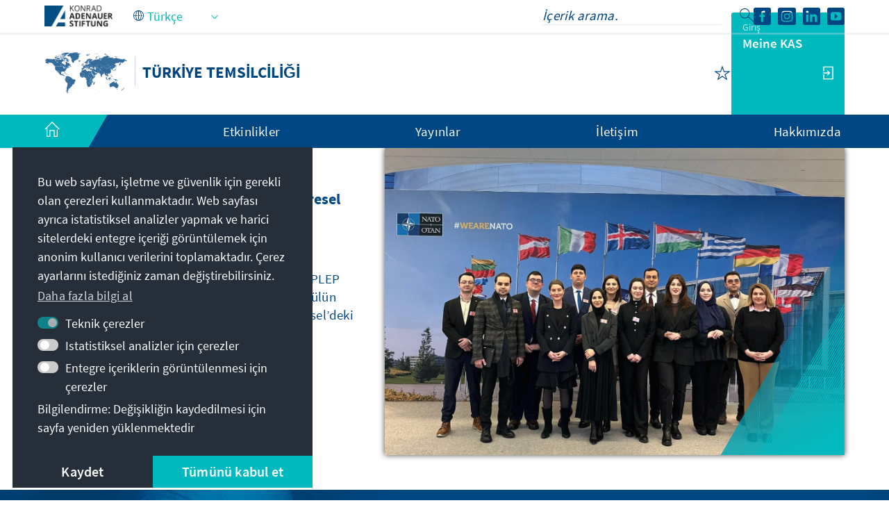

--- FILE ---
content_type: text/html;charset=UTF-8
request_url: https://www.kas.de/tr/web/tuerkei/home
body_size: 25360
content:
































	
		
			<!DOCTYPE html>
<!-- no tiles title -->
<html class="ltr" dir="ltr" lang="tr-TR">
<head>
<title>Hoşgeldiniz - Türkiye Temsilciliği - Konrad-Adenauer-Stiftung</title>
<meta content="initial-scale=1.0, width=device-width, viewport-fit=cover" name="viewport" />
<meta property="og:locale:alternate" content="en_US" />
<meta property="og:locale:alternate" content="de_DE" />
<meta property="og:image" content="https://www.kas.de/o/kas-de-theme/images/kas_logo_socialmediaquadrat.png" />
<meta property="og:image:alt" content="KAS Logo" />
<meta property="og:image:type" content="image/png" />
<meta property="og:image:width" content="360" />
<meta property="og:image:height" content="360" />
<meta name="twitter:image" content="https://www.kas.de/o/kas-de-theme/images/kas_logo_socialmediaquadrat.png" ><meta name="twitter:image:alt" content="KAS Logo" >
<meta property="og:locale" content="tr_TR" />
<meta property="og:type" content="article" />
<meta property="twitter:title" content="Türkiye Temsilciliği" />
<meta property="og:description" content="Konrad-Adenauer-Stiftung Derneği, programları ve projeleriyle uluslararası işbirliğine ve karşılıklı anlayışa aktif ve etkin bir katkı sağlamaktadır." />
<meta property="article:section" content="Türkiye Temsilciliği" />
<meta property="twitter:description" content="Konrad-Adenauer-Stiftung Derneği, programları ve projeleriyle uluslararası işbirliğine ve karşılıklı anlayışa aktif ve etkin bir katkı sağlamaktadır." />
<meta property="og:site_name" content="Türkiye Temsilciliği" />
<meta name="twitter:card" content="summary_large_image" />
<meta property="og:title" content="Türkiye Temsilciliği" />
<meta property="og:url" content="https://www.kas.de/tr/web/tuerkei/home" />
<meta name="news_keywords" content="Türkiye Temsilciliği" />
<meta name="Description" content="Konrad-Adenauer-Stiftung Derneği, programları ve projeleriyle uluslararası işbirliğine ve karşılıklı anlayışa aktif ve etkin bir katkı sağlamaktadır." />
<meta name="keywords" content="Türkiye Temsilciliği" />
<script src="https://www.kas.de/o/kas-de-theme/js/jquery-3.5.1.min.js?browserId=chrome&amp;minifierType=js&amp;languageId=tr_TR&amp;t=1769014532000" type="text/javascript"></script>
<link rel="icon" type="image/png" href="https://www.kas.de/o/kas-de-theme/images/favicons/favicon-96x96.png" sizes="96x96">
<link rel="icon" type="image/png" href="https://www.kas.de/o/kas-de-theme/images/favicons/favicon-32x32.png" sizes="32x32">
<link rel="icon" type="image/png" href="https://www.kas.de/o/kas-de-theme/images/favicons/favicon-16x16.png" sizes="16x16">
<!-- apple icons -->
<link rel="apple-touch-icon" sizes="180x180" href="https://www.kas.de/o/kas-de-theme/images/favicons/apple-icon-180x180.png">
<link rel="apple-touch-icon" sizes="152x152" href="https://www.kas.de/o/kas-de-theme/images/favicons/apple-icon-152x152.png">
<link rel="apple-touch-icon" sizes="144x144" href="https://www.kas.de/o/kas-de-theme/images/favicons/apple-icon-144x144.png">
<link rel="apple-touch-icon" sizes="120x120" href="https://www.kas.de/o/kas-de-theme/images/favicons/apple-icon-120x120.png">
<link rel="apple-touch-icon" sizes="114x114" href="https://www.kas.de/o/kas-de-theme/images/favicons/apple-icon-114x114.png">
<link rel="apple-touch-icon" sizes="76x76" href="https://www.kas.de/o/kas-de-theme/images/favicons/apple-icon-76x76.png">
<link rel="apple-touch-icon" sizes="72x72" href="https://www.kas.de/o/kas-de-theme/images/favicons/apple-icon-72x72.png">
<link rel="apple-touch-icon" sizes="60x60" href="https://www.kas.de/o/kas-de-theme/images/favicons/apple-icon-60x60.png">
<link rel="apple-touch-icon" sizes="57x57" href="https://www.kas.de/o/kas-de-theme/images/favicons/apple-icon-57x57.png">
<!-- android icons -->
<link rel="manifest" href="https://www.kas.de/o/kas-de-theme/images/favicons/manifest.json" crossorigin="use-credentials">
<!-- microsoft icons -->
<meta name="msapplication-config" content="https://www.kas.de/o/kas-de-theme/images/favicons/browserconfig.xml">
<meta name="msapplication-TileImage" content="https://www.kas.de/o/kas-de-theme/images/favicons/ms-icon-144x144.png">
<meta name="msapplication-TileColor" content="#ffffff">
<link rel="stylesheet" href="https://www.kas.de/o/kas-de-theme/css/print.css" type="text/css" media="print" />
<link rel="stylesheet" href="/o/kas-vue-frontend/style.css" type="text/css" />
<meta content="text/html; charset=UTF-8" http-equiv="content-type" />
<meta content="Hoşgeldiniz" lang="tr-TR" name="description" />
<script type="importmap">{"imports":{"@clayui/breadcrumb":"/o/frontend-taglib-clay/__liferay__/exports/@clayui$breadcrumb.js","react-dom":"/o/frontend-js-react-web/__liferay__/exports/react-dom.js","@clayui/charts":"/o/frontend-taglib-clay/__liferay__/exports/@clayui$charts.js","@clayui/empty-state":"/o/frontend-taglib-clay/__liferay__/exports/@clayui$empty-state.js","@clayui/navigation-bar":"/o/frontend-taglib-clay/__liferay__/exports/@clayui$navigation-bar.js","react":"/o/frontend-js-react-web/__liferay__/exports/react.js","react-dom-16":"/o/frontend-js-react-web/__liferay__/exports/react-dom-16.js","@clayui/icon":"/o/frontend-taglib-clay/__liferay__/exports/@clayui$icon.js","@clayui/table":"/o/frontend-taglib-clay/__liferay__/exports/@clayui$table.js","@clayui/slider":"/o/frontend-taglib-clay/__liferay__/exports/@clayui$slider.js","@clayui/multi-select":"/o/frontend-taglib-clay/__liferay__/exports/@clayui$multi-select.js","@clayui/nav":"/o/frontend-taglib-clay/__liferay__/exports/@clayui$nav.js","@clayui/provider":"/o/frontend-taglib-clay/__liferay__/exports/@clayui$provider.js","@clayui/panel":"/o/frontend-taglib-clay/__liferay__/exports/@clayui$panel.js","@clayui/list":"/o/frontend-taglib-clay/__liferay__/exports/@clayui$list.js","@liferay/dynamic-data-mapping-form-field-type":"/o/dynamic-data-mapping-form-field-type/__liferay__/index.js","@clayui/date-picker":"/o/frontend-taglib-clay/__liferay__/exports/@clayui$date-picker.js","@clayui/label":"/o/frontend-taglib-clay/__liferay__/exports/@clayui$label.js","@liferay/frontend-js-api/data-set":"/o/frontend-js-dependencies-web/__liferay__/exports/@liferay$js-api$data-set.js","@clayui/core":"/o/frontend-taglib-clay/__liferay__/exports/@clayui$core.js","@clayui/pagination-bar":"/o/frontend-taglib-clay/__liferay__/exports/@clayui$pagination-bar.js","@clayui/layout":"/o/frontend-taglib-clay/__liferay__/exports/@clayui$layout.js","@clayui/multi-step-nav":"/o/frontend-taglib-clay/__liferay__/exports/@clayui$multi-step-nav.js","@liferay/frontend-js-api":"/o/frontend-js-dependencies-web/__liferay__/exports/@liferay$js-api.js","@clayui/toolbar":"/o/frontend-taglib-clay/__liferay__/exports/@clayui$toolbar.js","@clayui/badge":"/o/frontend-taglib-clay/__liferay__/exports/@clayui$badge.js","react-dom-18":"/o/frontend-js-react-web/__liferay__/exports/react-dom-18.js","@clayui/link":"/o/frontend-taglib-clay/__liferay__/exports/@clayui$link.js","@clayui/card":"/o/frontend-taglib-clay/__liferay__/exports/@clayui$card.js","@clayui/tooltip":"/o/frontend-taglib-clay/__liferay__/exports/@clayui$tooltip.js","@clayui/button":"/o/frontend-taglib-clay/__liferay__/exports/@clayui$button.js","@clayui/tabs":"/o/frontend-taglib-clay/__liferay__/exports/@clayui$tabs.js","@clayui/sticker":"/o/frontend-taglib-clay/__liferay__/exports/@clayui$sticker.js","@clayui/form":"/o/frontend-taglib-clay/__liferay__/exports/@clayui$form.js","@clayui/popover":"/o/frontend-taglib-clay/__liferay__/exports/@clayui$popover.js","@clayui/shared":"/o/frontend-taglib-clay/__liferay__/exports/@clayui$shared.js","@clayui/localized-input":"/o/frontend-taglib-clay/__liferay__/exports/@clayui$localized-input.js","@clayui/modal":"/o/frontend-taglib-clay/__liferay__/exports/@clayui$modal.js","@clayui/color-picker":"/o/frontend-taglib-clay/__liferay__/exports/@clayui$color-picker.js","@clayui/pagination":"/o/frontend-taglib-clay/__liferay__/exports/@clayui$pagination.js","@clayui/autocomplete":"/o/frontend-taglib-clay/__liferay__/exports/@clayui$autocomplete.js","@clayui/management-toolbar":"/o/frontend-taglib-clay/__liferay__/exports/@clayui$management-toolbar.js","@clayui/time-picker":"/o/frontend-taglib-clay/__liferay__/exports/@clayui$time-picker.js","@clayui/upper-toolbar":"/o/frontend-taglib-clay/__liferay__/exports/@clayui$upper-toolbar.js","@clayui/loading-indicator":"/o/frontend-taglib-clay/__liferay__/exports/@clayui$loading-indicator.js","@clayui/drop-down":"/o/frontend-taglib-clay/__liferay__/exports/@clayui$drop-down.js","@clayui/data-provider":"/o/frontend-taglib-clay/__liferay__/exports/@clayui$data-provider.js","@liferay/language/":"/o/js/language/","@clayui/css":"/o/frontend-taglib-clay/__liferay__/exports/@clayui$css.js","@clayui/alert":"/o/frontend-taglib-clay/__liferay__/exports/@clayui$alert.js","@clayui/progress-bar":"/o/frontend-taglib-clay/__liferay__/exports/@clayui$progress-bar.js","react-16":"/o/frontend-js-react-web/__liferay__/exports/react-16.js","react-18":"/o/frontend-js-react-web/__liferay__/exports/react-18.js"},"scopes":{}}</script><script data-senna-track="temporary">var Liferay = window.Liferay || {};Liferay.Icons = Liferay.Icons || {};Liferay.Icons.controlPanelSpritemap = 'https://www.kas.de/o/admin-theme/images/clay/icons.svg'; Liferay.Icons.spritemap = 'https://www.kas.de/o/kas-de-theme/images/clay/icons.svg';</script>
<script data-senna-track="permanent" type="text/javascript">window.Liferay = window.Liferay || {}; window.Liferay.CSP = {nonce: ''};</script>
<script data-senna-track="permanent" src="/combo?browserId=chrome&minifierType=js&languageId=tr_TR&t=1769014552590&/o/frontend-js-jquery-web/jquery/jquery.min.js&/o/frontend-js-jquery-web/jquery/init.js&/o/frontend-js-jquery-web/jquery/ajax.js&/o/frontend-js-jquery-web/jquery/bootstrap.bundle.min.js&/o/frontend-js-jquery-web/jquery/collapsible_search.js&/o/frontend-js-jquery-web/jquery/fm.js&/o/frontend-js-jquery-web/jquery/form.js&/o/frontend-js-jquery-web/jquery/popper.min.js&/o/frontend-js-jquery-web/jquery/side_navigation.js" type="text/javascript"></script>
<link data-senna-track="temporary" href="https://www.kas.de/de/web/tuerkei" rel="canonical" />
<link data-senna-track="temporary" href="https://www.kas.de/tr/web/tuerkei" hreflang="tr-TR" rel="alternate" />
<link data-senna-track="temporary" href="https://www.kas.de/en/web/tuerkei" hreflang="en-US" rel="alternate" />
<link data-senna-track="temporary" href="https://www.kas.de/de/web/tuerkei" hreflang="de-DE" rel="alternate" />
<link data-senna-track="temporary" href="https://www.kas.de/de/web/tuerkei" hreflang="x-default" rel="alternate" />
<link href="https://www.kas.de/o/kas-de-theme/images/favicon.ico" rel="apple-touch-icon" />
<link href="https://www.kas.de/o/kas-de-theme/images/favicon.ico" rel="icon" />
<link class="lfr-css-file" data-senna-track="temporary" href="https://www.kas.de/o/kas-de-theme/css/clay.css?browserId=chrome&amp;themeId=kas_WAR_kasdetheme&amp;minifierType=css&amp;languageId=tr_TR&amp;t=1769014532000" id="liferayAUICSS" rel="stylesheet" type="text/css" />
<link href="/combo?browserId=chrome&amp;minifierType=css&amp;themeId=kas_WAR_kasdetheme&amp;languageId=tr_TR&amp;com_liferay_asset_publisher_web_portlet_AssetPublisherPortlet_INSTANCE_ADT_FOOTER_01:%2Fo%2Fasset-publisher-web%2Fcss%2Fmain.css&amp;com_liferay_product_navigation_product_menu_web_portlet_ProductMenuPortlet:%2Fo%2Fproduct-navigation-product-menu-web%2Fcss%2Fmain.css&amp;com_liferay_product_navigation_user_personal_bar_web_portlet_ProductNavigationUserPersonalBarPortlet:%2Fo%2Fproduct-navigation-user-personal-bar-web%2Fcss%2Fmain.css&amp;com_liferay_site_navigation_menu_web_portlet_SiteNavigationMenuPortlet_INSTANCE_kas_footer_navigation:%2Fo%2Fsite-navigation-menu-web%2Fcss%2Fmain.css&amp;t=1769014532000" rel="stylesheet" type="text/css"
data-senna-track="temporary" id="1d80d3be" />
<script type="text/javascript" data-senna-track="temporary">
// <![CDATA[
var Liferay = Liferay || {};
Liferay.Browser = {
acceptsGzip: function () {
return true;
},
getMajorVersion: function () {
return 131.0;
},
getRevision: function () {
return '537.36';
},
getVersion: function () {
return '131.0';
},
isAir: function () {
return false;
},
isChrome: function () {
return true;
},
isEdge: function () {
return false;
},
isFirefox: function () {
return false;
},
isGecko: function () {
return true;
},
isIe: function () {
return false;
},
isIphone: function () {
return false;
},
isLinux: function () {
return false;
},
isMac: function () {
return true;
},
isMobile: function () {
return false;
},
isMozilla: function () {
return false;
},
isOpera: function () {
return false;
},
isRtf: function () {
return true;
},
isSafari: function () {
return true;
},
isSun: function () {
return false;
},
isWebKit: function () {
return true;
},
isWindows: function () {
return false;
}
};
Liferay.Data = Liferay.Data || {};
Liferay.Data.ICONS_INLINE_SVG = true;
Liferay.Data.NAV_SELECTOR = '#navigation';
Liferay.Data.NAV_SELECTOR_MOBILE = '#navigationCollapse';
Liferay.Data.isCustomizationView = function () {
return false;
};
Liferay.Data.notices = [
];
(function () {
var available = {};
var direction = {};
available['de_DE'] = 'Almanca\x20\x28Almanya\x29';
direction['de_DE'] = 'ltr';
available['ar_SA'] = 'Arapça\x20\x28Suudi\x20Arabistan\x29';
direction['ar_SA'] = 'rtl';
available['be_BY'] = 'Belarusça\x20\x28Belarus\x29';
direction['be_BY'] = 'ltr';
available['bg_BG'] = 'Bulgarca\x20\x28Bulgaristan\x29';
direction['bg_BG'] = 'ltr';
available['bs_BA'] = 'Boşnakça\x20\x28Bosna-Hersek\x29';
direction['bs_BA'] = 'ltr';
available['cs_CZ'] = 'Çekçe\x20\x28Çekya\x29';
direction['cs_CZ'] = 'ltr';
available['el_GR'] = 'Yunanca\x20\x28Yunanistan\x29';
direction['el_GR'] = 'ltr';
available['en_US'] = 'İngilizce\x20\x28Amerika\x20Birleşik\x20Devletleri\x29';
direction['en_US'] = 'ltr';
available['es_ES'] = 'İspanyolca\x20\x28İspanya\x29';
direction['es_ES'] = 'ltr';
available['et_EE'] = 'Estonca\x20\x28Estonya\x29';
direction['et_EE'] = 'ltr';
available['fr_FR'] = 'Fransızca\x20\x28Fransa\x29';
direction['fr_FR'] = 'ltr';
available['he_IL'] = 'İbranice\x20\x28İsrail\x29';
direction['he_IL'] = 'rtl';
available['hi_IN'] = 'Hintçe\x20\x28Hindistan\x29';
direction['hi_IN'] = 'ltr';
available['hr_HR'] = 'Hırvatça\x20\x28Hırvatistan\x29';
direction['hr_HR'] = 'ltr';
available['hu_HU'] = 'Macarca\x20\x28Macaristan\x29';
direction['hu_HU'] = 'ltr';
available['hy_AM'] = 'Ermenice\x20\x28Ermenistan\x29';
direction['hy_AM'] = 'ltr';
available['id_ID'] = 'Endonezce\x20\x28Endonezya\x29';
direction['id_ID'] = 'ltr';
available['it_IT'] = 'İtalyanca\x20\x28İtalya\x29';
direction['it_IT'] = 'ltr';
available['ja_JP'] = 'Japonca\x20\x28Japonya\x29';
direction['ja_JP'] = 'ltr';
available['ka_GE'] = 'Gürcüce\x20\x28Gürcistan\x29';
direction['ka_GE'] = 'ltr';
available['kk_KZ'] = 'Kazakça\x20\x28Kazakistan\x29';
direction['kk_KZ'] = 'ltr';
available['ko_KP'] = 'Korece\x20\x28Kuzey\x20Kore\x29';
direction['ko_KP'] = 'ltr';
available['mk_MK'] = 'Makedonca\x20\x28Kuzey\x20Makedonya\x29';
direction['mk_MK'] = 'ltr';
available['mn_MN'] = 'Moğolca\x20\x28Moğolistan\x29';
direction['mn_MN'] = 'ltr';
available['nl_NL'] = 'Felemenkçe\x20\x28Hollanda\x29';
direction['nl_NL'] = 'ltr';
available['no_NO'] = 'Norveççe\x20\x28Norveç\x29';
direction['no_NO'] = 'ltr';
available['pl_PL'] = 'Lehçe\x20\x28Polonya\x29';
direction['pl_PL'] = 'ltr';
available['pt_PT'] = 'Portekizce\x20\x28Portekiz\x29';
direction['pt_PT'] = 'ltr';
available['ro_RO'] = 'Rumence\x20\x28Romanya\x29';
direction['ro_RO'] = 'ltr';
available['ru_RU'] = 'Rusça\x20\x28Rusya\x29';
direction['ru_RU'] = 'ltr';
available['sk_SK'] = 'Slovakça\x20\x28Slovakya\x29';
direction['sk_SK'] = 'ltr';
available['sq_AL'] = 'Arnavutça\x20\x28Arnavutluk\x29';
direction['sq_AL'] = 'ltr';
available['sr_RS'] = 'Sırpça\x20\x28Sırbistan\x29';
direction['sr_RS'] = 'ltr';
available['sv_SE'] = 'İsveççe\x20\x28İsveç\x29';
direction['sv_SE'] = 'ltr';
available['th_TH'] = 'Tayca\x20\x28Tayland\x29';
direction['th_TH'] = 'ltr';
available['tr_TR'] = 'Türkçe\x20\x28Türkiye\x29';
direction['tr_TR'] = 'ltr';
available['uk_UA'] = 'Ukraynaca\x20\x28Ukrayna\x29';
direction['uk_UA'] = 'ltr';
available['vi_VN'] = 'Vietnamca\x20\x28Vietnam\x29';
direction['vi_VN'] = 'ltr';
available['zh_CN'] = 'Çince\x20\x28Çin\x29';
direction['zh_CN'] = 'ltr';
let _cache = {};
if (Liferay && Liferay.Language && Liferay.Language._cache) {
_cache = Liferay.Language._cache;
}
Liferay.Language = {
_cache,
available,
direction,
get: function(key) {
let value = Liferay.Language._cache[key];
if (value === undefined) {
value = key;
}
return value;
}
};
})();
var featureFlags = {"LPD-10964":false,"LPD-37927":false,"LPD-10889":false,"LPS-193884":false,"LPD-30371":false,"LPD-11131":true,"LPS-178642":false,"LPS-193005":false,"LPD-31789":false,"LPD-10562":false,"LPD-11212":false,"COMMERCE-8087":false,"LPD-39304":true,"LPD-13311":true,"LRAC-10757":false,"LPD-35941":false,"LPS-180090":false,"LPS-178052":false,"LPD-21414":false,"LPS-185892":false,"LPS-186620":false,"LPD-40533":true,"LPD-40534":true,"LPS-184404":false,"LPD-40530":true,"LPD-20640":false,"LPS-198183":false,"LPD-38869":true,"LPD-35678":false,"LPD-6378":false,"LPS-153714":false,"LPD-11848":false,"LPS-170670":false,"LPD-7822":false,"LPS-169981":false,"LPD-21926":false,"LPS-177027":false,"LPD-37531":false,"LPD-11003":false,"LPD-36446":false,"LPD-39437":false,"LPS-135430":false,"LPD-20556":false,"LPD-45276":false,"LPS-134060":false,"LPS-164563":false,"LPD-32050":false,"LPS-122920":false,"LPS-199086":false,"LPD-35128":false,"LPD-10588":false,"LPD-13778":true,"LPD-11313":false,"LPD-6368":false,"LPD-34594":false,"LPS-202104":false,"LPD-19955":false,"LPD-35443":false,"LPD-39967":false,"LPD-11235":false,"LPD-11232":false,"LPS-196935":true,"LPD-43542":false,"LPS-176691":false,"LPS-197909":false,"LPD-29516":false,"COMMERCE-8949":false,"LPD-11228":false,"LPS-153813":false,"LPD-17809":false,"COMMERCE-13024":false,"LPS-165482":false,"LPS-193551":false,"LPS-197477":false,"LPS-174816":false,"LPS-186360":false,"LPD-30204":false,"LPD-32867":false,"LPS-153332":false,"LPD-35013":false,"LPS-179669":false,"LPS-174417":false,"LPD-44091":true,"LPD-31212":false,"LPD-18221":false,"LPS-155284":false,"LRAC-15017":false,"LPD-19870":false,"LPS-200108":false,"LPD-20131":false,"LPS-159643":false,"LPS-129412":false,"LPS-169837":false,"LPD-20379":false};
Liferay.FeatureFlags = Object.keys(featureFlags).reduce(
(acc, key) => ({
...acc, [key]: featureFlags[key] === 'true' || featureFlags[key] === true
}), {}
);
Liferay.PortletKeys = {
DOCUMENT_LIBRARY: 'com_liferay_document_library_web_portlet_DLPortlet',
DYNAMIC_DATA_MAPPING: 'com_liferay_dynamic_data_mapping_web_portlet_DDMPortlet',
ITEM_SELECTOR: 'com_liferay_item_selector_web_portlet_ItemSelectorPortlet'
};
Liferay.PropsValues = {
JAVASCRIPT_SINGLE_PAGE_APPLICATION_TIMEOUT: 0,
UPLOAD_SERVLET_REQUEST_IMPL_MAX_SIZE: 104857600
};
Liferay.ThemeDisplay = {
getLayoutId: function () {
return '1';
},
getLayoutRelativeControlPanelURL: function () {
return '/tr/group/tuerkei/~/control_panel/manage';
},
getLayoutRelativeURL: function () {
return '/tr/web/tuerkei/home';
},
getLayoutURL: function () {
return 'https://www.kas.de/tr/web/tuerkei/home';
},
getParentLayoutId: function () {
return '0';
},
isControlPanel: function () {
return false;
},
isPrivateLayout: function () {
return 'false';
},
isVirtualLayout: function () {
return false;
},
getBCP47LanguageId: function () {
return 'tr-TR';
},
getCanonicalURL: function () {
return 'https\x3a\x2f\x2fwww\x2ekas\x2ede\x2fde\x2fweb\x2ftuerkei';
},
getCDNBaseURL: function () {
return 'https://www.kas.de';
},
getCDNDynamicResourcesHost: function () {
return '';
},
getCDNHost: function () {
return '';
},
getCompanyGroupId: function () {
return '252047';
},
getCompanyId: function () {
return '252001';
},
getDefaultLanguageId: function () {
return 'de_DE';
},
getDoAsUserIdEncoded: function () {
return '';
},
getLanguageId: function () {
return 'tr_TR';
},
getParentGroupId: function () {
return '283907';
},
getPathContext: function () {
return '';
},
getPathImage: function () {
return '/image';
},
getPathJavaScript: function () {
return '/o/frontend-js-web';
},
getPathMain: function () {
return '/tr/c';
},
getPathThemeImages: function () {
return 'https://www.kas.de/o/kas-de-theme/images';
},
getPathThemeRoot: function () {
return '/o/kas-de-theme';
},
getPlid: function () {
return '283963';
},
getPortalURL: function () {
return 'https://www.kas.de';
},
getRealUserId: function () {
return '252004';
},
getRemoteAddr: function () {
return '195.30.23.129';
},
getRemoteHost: function () {
return '195.30.23.129';
},
getScopeGroupId: function () {
return '283907';
},
getScopeGroupIdOrLiveGroupId: function () {
return '283907';
},
getSessionId: function () {
return '';
},
getSiteAdminURL: function () {
return 'https://www.kas.de/group/tuerkei/~/control_panel/manage?p_p_lifecycle=0&p_p_state=maximized&p_p_mode=view';
},
getSiteGroupId: function () {
return '283907';
},
getTimeZone: function() {
return 'UTC';
},
getURLControlPanel: function() {
return '/tr/group/control_panel?refererPlid=283963';
},
getURLHome: function () {
return 'https\x3a\x2f\x2fwww\x2ekas\x2ede\x2fweb\x2fguest';
},
getUserEmailAddress: function () {
return '';
},
getUserId: function () {
return '252004';
},
getUserName: function () {
return '';
},
isAddSessionIdToURL: function () {
return false;
},
isImpersonated: function () {
return false;
},
isSignedIn: function () {
return false;
},
isStagedPortlet: function () {
return false;
},
isStateExclusive: function () {
return false;
},
isStateMaximized: function () {
return false;
},
isStatePopUp: function () {
return false;
}
};
var themeDisplay = Liferay.ThemeDisplay;
Liferay.AUI = {
getCombine: function () {
return true;
},
getComboPath: function () {
return '/combo/?browserId=chrome&minifierType=&languageId=tr_TR&t=1769014542813&';
},
getDateFormat: function () {
return '%d.%m.%Y';
},
getEditorCKEditorPath: function () {
return '/o/frontend-editor-ckeditor-web';
},
getFilter: function () {
var filter = 'raw';
filter = 'min';
return filter;
},
getFilterConfig: function () {
var instance = this;
var filterConfig = null;
if (!instance.getCombine()) {
filterConfig = {
replaceStr: '.js' + instance.getStaticResourceURLParams(),
searchExp: '\\.js$'
};
}
return filterConfig;
},
getJavaScriptRootPath: function () {
return '/o/frontend-js-web';
},
getPortletRootPath: function () {
return '/html/portlet';
},
getStaticResourceURLParams: function () {
return '?browserId=chrome&minifierType=&languageId=tr_TR&t=1769014542813';
}
};
Liferay.authToken = 'Ymf6gH2s';
Liferay.currentURL = '\x2ftr\x2fweb\x2ftuerkei\x2fhome';
Liferay.currentURLEncoded = '\x252Ftr\x252Fweb\x252Ftuerkei\x252Fhome';
// ]]>
</script>
<script data-senna-track="temporary" type="text/javascript">window.__CONFIG__= {basePath: '',combine: true, defaultURLParams: null, explainResolutions: false, exposeGlobal: false, logLevel: 'warn', moduleType: 'module', namespace:'Liferay', nonce: '', reportMismatchedAnonymousModules: 'warn', resolvePath: '/o/js_resolve_modules', url: '/combo/?browserId=chrome&minifierType=js&languageId=tr_TR&t=1769014542813&', waitTimeout: 60000};</script><script data-senna-track="permanent" src="/o/frontend-js-loader-modules-extender/loader.js?&mac=9WaMmhziBCkScHZwrrVcOR7VZF4=&browserId=chrome&languageId=tr_TR&minifierType=js" type="text/javascript"></script><script data-senna-track="permanent" src="/combo?browserId=chrome&minifierType=js&languageId=tr_TR&t=1769014542813&/o/frontend-js-aui-web/aui/aui/aui-min.js&/o/frontend-js-aui-web/liferay/modules.js&/o/frontend-js-aui-web/liferay/aui_sandbox.js&/o/frontend-js-aui-web/aui/attribute-base/attribute-base-min.js&/o/frontend-js-aui-web/aui/attribute-complex/attribute-complex-min.js&/o/frontend-js-aui-web/aui/attribute-core/attribute-core-min.js&/o/frontend-js-aui-web/aui/attribute-observable/attribute-observable-min.js&/o/frontend-js-aui-web/aui/attribute-extras/attribute-extras-min.js&/o/frontend-js-aui-web/aui/event-custom-base/event-custom-base-min.js&/o/frontend-js-aui-web/aui/event-custom-complex/event-custom-complex-min.js&/o/frontend-js-aui-web/aui/oop/oop-min.js&/o/frontend-js-aui-web/aui/aui-base-lang/aui-base-lang-min.js&/o/frontend-js-aui-web/liferay/dependency.js&/o/frontend-js-aui-web/liferay/util.js&/o/oauth2-provider-web/js/liferay.js&/o/frontend-js-web/liferay/dom_task_runner.js&/o/frontend-js-web/liferay/events.js&/o/frontend-js-web/liferay/lazy_load.js&/o/frontend-js-web/liferay/liferay.js&/o/frontend-js-web/liferay/global.bundle.js&/o/frontend-js-web/liferay/portlet.js&/o/frontend-js-web/liferay/workflow.js" type="text/javascript"></script>
<script data-senna-track="temporary" type="text/javascript">window.Liferay = Liferay || {}; window.Liferay.OAuth2 = {getAuthorizeURL: function() {return 'https://www.kas.de/o/oauth2/authorize';}, getBuiltInRedirectURL: function() {return 'https://www.kas.de/o/oauth2/redirect';}, getIntrospectURL: function() { return 'https://www.kas.de/o/oauth2/introspect';}, getTokenURL: function() {return 'https://www.kas.de/o/oauth2/token';}, getUserAgentApplication: function(externalReferenceCode) {return Liferay.OAuth2._userAgentApplications[externalReferenceCode];}, _userAgentApplications: {}}</script><script data-senna-track="temporary" type="text/javascript">try {var MODULE_MAIN='frontend-editor-alloyeditor-web@5.0.56/index';var MODULE_PATH='/o/frontend-editor-alloyeditor-web';/**
* SPDX-FileCopyrightText: (c) 2000 Liferay, Inc. https://liferay.com
* SPDX-License-Identifier: LGPL-2.1-or-later OR LicenseRef-Liferay-DXP-EULA-2.0.0-2023-06
*/
(function () {
AUI().applyConfig({
groups: {
alloyeditor: {
base: MODULE_PATH + '/js/legacy/',
combine: Liferay.AUI.getCombine(),
filter: Liferay.AUI.getFilterConfig(),
modules: {
'liferay-alloy-editor': {
path: 'alloyeditor.js',
requires: [
'aui-component',
'liferay-portlet-base',
'timers',
],
},
'liferay-alloy-editor-source': {
path: 'alloyeditor_source.js',
requires: [
'aui-debounce',
'liferay-fullscreen-source-editor',
'liferay-source-editor',
'plugin',
],
},
},
root: MODULE_PATH + '/js/legacy/',
},
},
});
})();
} catch(error) {console.error(error);}try {var MODULE_MAIN='@liferay/frontend-js-react-web@5.0.54/index';var MODULE_PATH='/o/frontend-js-react-web';/**
* SPDX-FileCopyrightText: (c) 2000 Liferay, Inc. https://liferay.com
* SPDX-License-Identifier: LGPL-2.1-or-later OR LicenseRef-Liferay-DXP-EULA-2.0.0-2023-06
*/
(function () {
AUI().applyConfig({
groups: {
react: {
// eslint-disable-next-line
mainModule: MODULE_MAIN,
},
},
});
})();
} catch(error) {console.error(error);}try {var MODULE_MAIN='portal-search-web@6.0.148/index';var MODULE_PATH='/o/portal-search-web';/**
* SPDX-FileCopyrightText: (c) 2000 Liferay, Inc. https://liferay.com
* SPDX-License-Identifier: LGPL-2.1-or-later OR LicenseRef-Liferay-DXP-EULA-2.0.0-2023-06
*/
(function () {
AUI().applyConfig({
groups: {
search: {
base: MODULE_PATH + '/js/',
combine: Liferay.AUI.getCombine(),
filter: Liferay.AUI.getFilterConfig(),
modules: {
'liferay-search-custom-range-facet': {
path: 'custom_range_facet.js',
requires: ['aui-form-validator'],
},
},
root: MODULE_PATH + '/js/',
},
},
});
})();
} catch(error) {console.error(error);}try {var MODULE_MAIN='@liferay/frontend-js-state-web@1.0.30/index';var MODULE_PATH='/o/frontend-js-state-web';/**
* SPDX-FileCopyrightText: (c) 2000 Liferay, Inc. https://liferay.com
* SPDX-License-Identifier: LGPL-2.1-or-later OR LicenseRef-Liferay-DXP-EULA-2.0.0-2023-06
*/
(function () {
AUI().applyConfig({
groups: {
state: {
// eslint-disable-next-line
mainModule: MODULE_MAIN,
},
},
});
})();
} catch(error) {console.error(error);}try {var MODULE_MAIN='dynamic-data-mapping-web@5.0.115/index';var MODULE_PATH='/o/dynamic-data-mapping-web';/**
* SPDX-FileCopyrightText: (c) 2000 Liferay, Inc. https://liferay.com
* SPDX-License-Identifier: LGPL-2.1-or-later OR LicenseRef-Liferay-DXP-EULA-2.0.0-2023-06
*/
(function () {
const LiferayAUI = Liferay.AUI;
AUI().applyConfig({
groups: {
ddm: {
base: MODULE_PATH + '/js/legacy/',
combine: Liferay.AUI.getCombine(),
filter: LiferayAUI.getFilterConfig(),
modules: {
'liferay-ddm-form': {
path: 'ddm_form.js',
requires: [
'aui-base',
'aui-datatable',
'aui-datatype',
'aui-image-viewer',
'aui-parse-content',
'aui-set',
'aui-sortable-list',
'json',
'liferay-form',
'liferay-map-base',
'liferay-translation-manager',
'liferay-util-window',
],
},
'liferay-portlet-dynamic-data-mapping': {
condition: {
trigger: 'liferay-document-library',
},
path: 'main.js',
requires: [
'arraysort',
'aui-form-builder-deprecated',
'aui-form-validator',
'aui-map',
'aui-text-unicode',
'json',
'liferay-menu',
'liferay-translation-manager',
'liferay-util-window',
'text',
],
},
'liferay-portlet-dynamic-data-mapping-custom-fields': {
condition: {
trigger: 'liferay-document-library',
},
path: 'custom_fields.js',
requires: ['liferay-portlet-dynamic-data-mapping'],
},
},
root: MODULE_PATH + '/js/legacy/',
},
},
});
})();
} catch(error) {console.error(error);}try {var MODULE_MAIN='staging-processes-web@5.0.65/index';var MODULE_PATH='/o/staging-processes-web';/**
* SPDX-FileCopyrightText: (c) 2000 Liferay, Inc. https://liferay.com
* SPDX-License-Identifier: LGPL-2.1-or-later OR LicenseRef-Liferay-DXP-EULA-2.0.0-2023-06
*/
(function () {
AUI().applyConfig({
groups: {
stagingprocessesweb: {
base: MODULE_PATH + '/js/legacy/',
combine: Liferay.AUI.getCombine(),
filter: Liferay.AUI.getFilterConfig(),
modules: {
'liferay-staging-processes-export-import': {
path: 'main.js',
requires: [
'aui-datatype',
'aui-dialog-iframe-deprecated',
'aui-modal',
'aui-parse-content',
'aui-toggler',
'liferay-portlet-base',
'liferay-util-window',
],
},
},
root: MODULE_PATH + '/js/legacy/',
},
},
});
})();
} catch(error) {console.error(error);}try {var MODULE_MAIN='calendar-web@5.0.105/index';var MODULE_PATH='/o/calendar-web';/**
* SPDX-FileCopyrightText: (c) 2000 Liferay, Inc. https://liferay.com
* SPDX-License-Identifier: LGPL-2.1-or-later OR LicenseRef-Liferay-DXP-EULA-2.0.0-2023-06
*/
(function () {
AUI().applyConfig({
groups: {
calendar: {
base: MODULE_PATH + '/js/legacy/',
combine: Liferay.AUI.getCombine(),
filter: Liferay.AUI.getFilterConfig(),
modules: {
'liferay-calendar-a11y': {
path: 'calendar_a11y.js',
requires: ['calendar'],
},
'liferay-calendar-container': {
path: 'calendar_container.js',
requires: [
'aui-alert',
'aui-base',
'aui-component',
'liferay-portlet-base',
],
},
'liferay-calendar-date-picker-sanitizer': {
path: 'date_picker_sanitizer.js',
requires: ['aui-base'],
},
'liferay-calendar-interval-selector': {
path: 'interval_selector.js',
requires: ['aui-base', 'liferay-portlet-base'],
},
'liferay-calendar-interval-selector-scheduler-event-link': {
path: 'interval_selector_scheduler_event_link.js',
requires: ['aui-base', 'liferay-portlet-base'],
},
'liferay-calendar-list': {
path: 'calendar_list.js',
requires: [
'aui-template-deprecated',
'liferay-scheduler',
],
},
'liferay-calendar-message-util': {
path: 'message_util.js',
requires: ['liferay-util-window'],
},
'liferay-calendar-recurrence-converter': {
path: 'recurrence_converter.js',
requires: [],
},
'liferay-calendar-recurrence-dialog': {
path: 'recurrence.js',
requires: [
'aui-base',
'liferay-calendar-recurrence-util',
],
},
'liferay-calendar-recurrence-util': {
path: 'recurrence_util.js',
requires: ['aui-base', 'liferay-util-window'],
},
'liferay-calendar-reminders': {
path: 'calendar_reminders.js',
requires: ['aui-base'],
},
'liferay-calendar-remote-services': {
path: 'remote_services.js',
requires: [
'aui-base',
'aui-component',
'liferay-calendar-util',
'liferay-portlet-base',
],
},
'liferay-calendar-session-listener': {
path: 'session_listener.js',
requires: ['aui-base', 'liferay-scheduler'],
},
'liferay-calendar-simple-color-picker': {
path: 'simple_color_picker.js',
requires: ['aui-base', 'aui-template-deprecated'],
},
'liferay-calendar-simple-menu': {
path: 'simple_menu.js',
requires: [
'aui-base',
'aui-template-deprecated',
'event-outside',
'event-touch',
'widget-modality',
'widget-position',
'widget-position-align',
'widget-position-constrain',
'widget-stack',
'widget-stdmod',
],
},
'liferay-calendar-util': {
path: 'calendar_util.js',
requires: [
'aui-datatype',
'aui-io',
'aui-scheduler',
'aui-toolbar',
'autocomplete',
'autocomplete-highlighters',
],
},
'liferay-scheduler': {
path: 'scheduler.js',
requires: [
'async-queue',
'aui-datatype',
'aui-scheduler',
'dd-plugin',
'liferay-calendar-a11y',
'liferay-calendar-message-util',
'liferay-calendar-recurrence-converter',
'liferay-calendar-recurrence-util',
'liferay-calendar-util',
'liferay-scheduler-event-recorder',
'liferay-scheduler-models',
'promise',
'resize-plugin',
],
},
'liferay-scheduler-event-recorder': {
path: 'scheduler_event_recorder.js',
requires: [
'dd-plugin',
'liferay-calendar-util',
'resize-plugin',
],
},
'liferay-scheduler-models': {
path: 'scheduler_models.js',
requires: [
'aui-datatype',
'dd-plugin',
'liferay-calendar-util',
],
},
},
root: MODULE_PATH + '/js/legacy/',
},
},
});
})();
} catch(error) {console.error(error);}try {var MODULE_MAIN='contacts-web@5.0.65/index';var MODULE_PATH='/o/contacts-web';/**
* SPDX-FileCopyrightText: (c) 2000 Liferay, Inc. https://liferay.com
* SPDX-License-Identifier: LGPL-2.1-or-later OR LicenseRef-Liferay-DXP-EULA-2.0.0-2023-06
*/
(function () {
AUI().applyConfig({
groups: {
contactscenter: {
base: MODULE_PATH + '/js/legacy/',
combine: Liferay.AUI.getCombine(),
filter: Liferay.AUI.getFilterConfig(),
modules: {
'liferay-contacts-center': {
path: 'main.js',
requires: [
'aui-io-plugin-deprecated',
'aui-toolbar',
'autocomplete-base',
'datasource-io',
'json-parse',
'liferay-portlet-base',
'liferay-util-window',
],
},
},
root: MODULE_PATH + '/js/legacy/',
},
},
});
})();
} catch(error) {console.error(error);}try {var MODULE_MAIN='portal-workflow-kaleo-designer-web@5.0.146/index';var MODULE_PATH='/o/portal-workflow-kaleo-designer-web';/**
* SPDX-FileCopyrightText: (c) 2000 Liferay, Inc. https://liferay.com
* SPDX-License-Identifier: LGPL-2.1-or-later OR LicenseRef-Liferay-DXP-EULA-2.0.0-2023-06
*/
(function () {
AUI().applyConfig({
groups: {
'kaleo-designer': {
base: MODULE_PATH + '/designer/js/legacy/',
combine: Liferay.AUI.getCombine(),
filter: Liferay.AUI.getFilterConfig(),
modules: {
'liferay-kaleo-designer-autocomplete-util': {
path: 'autocomplete_util.js',
requires: ['autocomplete', 'autocomplete-highlighters'],
},
'liferay-kaleo-designer-definition-diagram-controller': {
path: 'definition_diagram_controller.js',
requires: [
'liferay-kaleo-designer-field-normalizer',
'liferay-kaleo-designer-utils',
],
},
'liferay-kaleo-designer-dialogs': {
path: 'dialogs.js',
requires: ['liferay-util-window'],
},
'liferay-kaleo-designer-editors': {
path: 'editors.js',
requires: [
'aui-ace-editor',
'aui-ace-editor-mode-xml',
'aui-base',
'aui-datatype',
'aui-node',
'liferay-kaleo-designer-autocomplete-util',
'liferay-kaleo-designer-utils',
],
},
'liferay-kaleo-designer-field-normalizer': {
path: 'field_normalizer.js',
requires: ['liferay-kaleo-designer-remote-services'],
},
'liferay-kaleo-designer-nodes': {
path: 'nodes.js',
requires: [
'aui-datatable',
'aui-datatype',
'aui-diagram-builder',
'liferay-kaleo-designer-editors',
'liferay-kaleo-designer-utils',
],
},
'liferay-kaleo-designer-remote-services': {
path: 'remote_services.js',
requires: ['aui-io'],
},
'liferay-kaleo-designer-templates': {
path: 'templates.js',
requires: ['aui-tpl-snippets-deprecated'],
},
'liferay-kaleo-designer-utils': {
path: 'utils.js',
requires: [],
},
'liferay-kaleo-designer-xml-definition': {
path: 'xml_definition.js',
requires: [
'aui-base',
'aui-component',
'dataschema-xml',
'datatype-xml',
],
},
'liferay-kaleo-designer-xml-definition-serializer': {
path: 'xml_definition_serializer.js',
requires: ['escape', 'liferay-kaleo-designer-xml-util'],
},
'liferay-kaleo-designer-xml-util': {
path: 'xml_util.js',
requires: ['aui-base'],
},
'liferay-portlet-kaleo-designer': {
path: 'main.js',
requires: [
'aui-ace-editor',
'aui-ace-editor-mode-xml',
'aui-tpl-snippets-deprecated',
'dataschema-xml',
'datasource',
'datatype-xml',
'event-valuechange',
'io-form',
'liferay-kaleo-designer-autocomplete-util',
'liferay-kaleo-designer-editors',
'liferay-kaleo-designer-nodes',
'liferay-kaleo-designer-remote-services',
'liferay-kaleo-designer-utils',
'liferay-kaleo-designer-xml-util',
'liferay-util-window',
],
},
},
root: MODULE_PATH + '/designer/js/legacy/',
},
},
});
})();
} catch(error) {console.error(error);}try {var MODULE_MAIN='exportimport-web@5.0.100/index';var MODULE_PATH='/o/exportimport-web';/**
* SPDX-FileCopyrightText: (c) 2000 Liferay, Inc. https://liferay.com
* SPDX-License-Identifier: LGPL-2.1-or-later OR LicenseRef-Liferay-DXP-EULA-2.0.0-2023-06
*/
(function () {
AUI().applyConfig({
groups: {
exportimportweb: {
base: MODULE_PATH + '/js/legacy/',
combine: Liferay.AUI.getCombine(),
filter: Liferay.AUI.getFilterConfig(),
modules: {
'liferay-export-import-export-import': {
path: 'main.js',
requires: [
'aui-datatype',
'aui-dialog-iframe-deprecated',
'aui-modal',
'aui-parse-content',
'aui-toggler',
'liferay-portlet-base',
'liferay-util-window',
],
},
},
root: MODULE_PATH + '/js/legacy/',
},
},
});
})();
} catch(error) {console.error(error);}try {var MODULE_MAIN='frontend-js-components-web@2.0.80/index';var MODULE_PATH='/o/frontend-js-components-web';/**
* SPDX-FileCopyrightText: (c) 2000 Liferay, Inc. https://liferay.com
* SPDX-License-Identifier: LGPL-2.1-or-later OR LicenseRef-Liferay-DXP-EULA-2.0.0-2023-06
*/
(function () {
AUI().applyConfig({
groups: {
components: {
// eslint-disable-next-line
mainModule: MODULE_MAIN,
},
},
});
})();
} catch(error) {console.error(error);}try {var MODULE_MAIN='@liferay/document-library-web@6.0.198/index';var MODULE_PATH='/o/document-library-web';/**
* SPDX-FileCopyrightText: (c) 2000 Liferay, Inc. https://liferay.com
* SPDX-License-Identifier: LGPL-2.1-or-later OR LicenseRef-Liferay-DXP-EULA-2.0.0-2023-06
*/
(function () {
AUI().applyConfig({
groups: {
dl: {
base: MODULE_PATH + '/js/legacy/',
combine: Liferay.AUI.getCombine(),
filter: Liferay.AUI.getFilterConfig(),
modules: {
'document-library-upload-component': {
path: 'DocumentLibraryUpload.js',
requires: [
'aui-component',
'aui-data-set-deprecated',
'aui-overlay-manager-deprecated',
'aui-overlay-mask-deprecated',
'aui-parse-content',
'aui-progressbar',
'aui-template-deprecated',
'liferay-search-container',
'querystring-parse-simple',
'uploader',
],
},
},
root: MODULE_PATH + '/js/legacy/',
},
},
});
})();
} catch(error) {console.error(error);}</script>
<script type="text/javascript" data-senna-track="temporary">
// <![CDATA[
// ]]>
</script>
<link class="lfr-css-file" data-senna-track="temporary" href="https://www.kas.de/o/kas-de-theme/css/main.css?browserId=chrome&amp;themeId=kas_WAR_kasdetheme&amp;minifierType=css&amp;languageId=tr_TR&amp;t=1769014532000" id="liferayThemeCSS" rel="stylesheet" type="text/css" />
<style data-senna-track="temporary" type="text/css">
</style>
<style data-senna-track="temporary" type="text/css">
</style>
<link data-senna-track="permanent" href="/o/frontend-js-aui-web/alloy_ui.css?&mac=favIEq7hPo8AEd6k+N5OVADEEls=&browserId=chrome&languageId=tr_TR&minifierType=css&themeId=kas_WAR_kasdetheme" rel="stylesheet"></link>
<script type="module">
import {init} from '/o/frontend-js-spa-web/__liferay__/index.js';
{
init({"navigationExceptionSelectors":":not([target=\"_blank\"]):not([data-senna-off]):not([data-resource-href]):not([data-cke-saved-href]):not([data-cke-saved-href])","cacheExpirationTime":-1,"clearScreensCache":true,"portletsBlacklist":["com_liferay_login_web_portlet_CreateAccountPortlet","Protokollauszuege_WAR_fachadmin","Blacklist_WAR_fachadmin","com_liferay_nested_portlets_web_portlet_NestedPortletsPortlet","com_liferay_site_navigation_directory_web_portlet_SitesDirectoryPortlet","com_liferay_questions_web_internal_portlet_QuestionsPortlet","BenutzerVerwaltung_WAR_fachadmin","com_liferay_account_admin_web_internal_portlet_AccountUsersRegistrationPortlet","com_liferay_login_web_portlet_ForgotPasswordPortlet","FavoritKommSperren_WAR_fachadmin","com_liferay_portal_language_override_web_internal_portlet_PLOPortlet","BenutzerExportieren_WAR_fachadmin","Profilansicht_WAR_fachadmin","com_liferay_login_web_portlet_LoginPortlet","MeineProfilansicht_WAR_fachadmin","BenutzerAdmin_WAR_fachadmin","MeineIdentitaet_WAR_fachadmin","Gruppenansicht_WAR_fachadmin","Registrierung_WAR_fachadmin","RollenExportieren_WAR_fachadmin","com_liferay_login_web_portlet_FastLoginPortlet"],"excludedTargetPortlets":["com_liferay_users_admin_web_portlet_UsersAdminPortlet","com_liferay_server_admin_web_portlet_ServerAdminPortlet"],"validStatusCodes":[221,490,494,499,491,496,492,493,495,220],"debugEnabled":false,"loginRedirect":"","excludedPaths":["/c/document_library","/documents","/image"],"preloadCSS":false,"userNotification":{"message":"Görünüşe göre bu beklenenden daha uzun sürüyor.","title":"Oops","timeout":30000},"requestTimeout":0});
}
</script>
<script type="text/javascript">
Liferay.on(
'ddmFieldBlur', function(event) {
if (window.Analytics) {
Analytics.send(
'fieldBlurred',
'Form',
{
fieldName: event.fieldName,
focusDuration: event.focusDuration,
formId: event.formId,
formPageTitle: event.formPageTitle,
page: event.page,
title: event.title
}
);
}
}
);
Liferay.on(
'ddmFieldFocus', function(event) {
if (window.Analytics) {
Analytics.send(
'fieldFocused',
'Form',
{
fieldName: event.fieldName,
formId: event.formId,
formPageTitle: event.formPageTitle,
page: event.page,
title:event.title
}
);
}
}
);
Liferay.on(
'ddmFormPageShow', function(event) {
if (window.Analytics) {
Analytics.send(
'pageViewed',
'Form',
{
formId: event.formId,
formPageTitle: event.formPageTitle,
page: event.page,
title: event.title
}
);
}
}
);
Liferay.on(
'ddmFormSubmit', function(event) {
if (window.Analytics) {
Analytics.send(
'formSubmitted',
'Form',
{
formId: event.formId,
title: event.title
}
);
}
}
);
Liferay.on(
'ddmFormView', function(event) {
if (window.Analytics) {
Analytics.send(
'formViewed',
'Form',
{
formId: event.formId,
title: event.title
}
);
}
}
);
</script><script>
</script>
<script type="text/javascript" data-senna-track="temporary">
if (window.Analytics) {
window._com_liferay_document_library_analytics_isViewFileEntry = false;
}
</script>
<script>
window.KAS = window.KAS || {};
window.KAS['googleMapsKey'] = "AIzaSyC6FNhYnU5Ho-hM9nhidIzqr6OfjjSLr9g";
</script>
</head>
<body class="chrome controls-visible default yui3-skin-sam signed-out public-page site" lang="tr-TR">
<script type="text/javascript">
window.getCookie = (name) => {
const match = document.cookie.match(new RegExp('(^| )' + name + '=([^;]+)'));
if (match) {
return match[2];
} else {
return null;
}
}
if(window.getCookie("kas_statistics_consent") != null) {
if(JSON.parse(window.getCookie("kas_statistics_consent").trim()).analytics === "allow") {
var _paq = _paq || [];
/* tracker methods like "setCustomDimension" should be called before "trackPageView" */
_paq.push(['setCustomUrl', 'https://www.kas.de' + '/tr/web/tuerkei/home']);
_paq.push(['setDocumentTitle', document.title]);
_paq.push(['trackPageView']);
_paq.push(['enableLinkTracking']);
(function() {
var u = "https://piwik.kas.de/";
_paq.push(['setTrackerUrl', u+'matomo.php']);
_paq.push(['setSiteId', '1'])
var d=document, g=d.createElement('script'), s=d.getElementsByTagName('script')[0];
g.type='text/javascript'; g.async=true;g.defer=true;g.src=u+'matomo.js', s.parentNode.insertBefore(g,s);
})();
}
}
</script>
<nav aria-label="Hızlı Bağlantılar" class="bg-dark cadmin quick-access-nav text-center text-white" id="rlpx_quickAccessNav">
<a class="d-block p-2 sr-only sr-only-focusable text-reset" href="#main-content">
Skip to Main Content
</a>
</nav>
<div id="wrapper" class="">
<header id="banner" role="banner" class="header-wrapper">
<!-- add hidden h1 for SEO (Layout Microsite Home) -->
<h1 class="hidden-h1">Home - Hoşgeldiniz - Türkiye Temsilciliği</h1>
<div id="header" class="c-page-head c-page-head--microsite">
<div class="o-page-module o-page-module--bare c-page-head__meta">
<div class="c-page-head__logo-meta">
<a href="https://www.kas.de" class="c-page-head__back">
<img class="-hide-phone" alt="Logo der Konrad Adenauer Stiftung"
src="https://www.kas.de/o/kas-de-theme/images/KAS_Logo_Original.png"/>
<img class="-hide-desktop -hide-tablet" alt="Logo der Konrad Adenauer Stiftung"
src="https://www.kas.de/o/kas-de-theme/images/KAS_Logo_Bildmarke.png"/>
</a>
</div>
<div class="c-page-head__logo -hide-desktop">
<a href="https://www.kas.de/tr/web/tuerkei" title="Türkiye Temsilciliği">
<img alt="Logo" src="/o/kas-de-theme/images/header/worldmap.png"/>
</a>
</div>
<div class="c-page-head__language-select c-language-select">
<svg class="c-language-select__icon c-language-select__icon--globe">
<use xlink:href="https://www.kas.de/o/kas-de-theme/images/svg_sprite.svg#icon-globe"></use>
</svg>
<div class="portlet-boundary portlet-boundary_com_liferay_site_navigation_language_web_portlet_SiteNavigationLanguagePortlet_ portlet-static portlet-static-end portlet-barebone portlet-language " id="p_p_id_com_liferay_site_navigation_language_web_portlet_SiteNavigationLanguagePortlet_INSTANCE_SNLP_MAIN_">
<span id="p_com_liferay_site_navigation_language_web_portlet_SiteNavigationLanguagePortlet_INSTANCE_SNLP_MAIN"></span>
<section class="portlet" id="portlet_com_liferay_site_navigation_language_web_portlet_SiteNavigationLanguagePortlet_INSTANCE_SNLP_MAIN">
<div class="portlet-content">
<div class="autofit-float autofit-row portlet-header">
<div class="autofit-col autofit-col-expand">
<h2 class="portlet-title-text">Dil Seçici</h2>
</div>
<div class="autofit-col autofit-col-end">
<div class="autofit-section">
</div>
</div>
</div>
<div class=" portlet-content-container">
<div class="portlet-body">
<form class="c-form c-language-select__form">
<select class="o-select-bare c-form__select" autocomplete="off">
<option class="c-form__option" value="/tr/c/portal/update_language?redirect=%2Ftr%2Fweb%2Ftuerkei%2Fhome&groupId=283907&privateLayout=false&layoutId=1&languageId=de_DE&persistState=false" >
Deutsch
</option>
<option class="c-form__option" value="/tr/c/portal/update_language?redirect=%2Ftr%2Fweb%2Ftuerkei%2Fhome&groupId=283907&privateLayout=false&layoutId=1&languageId=en_US&persistState=false" >
English
</option>
<option class="c-form__option" value="" selected>
Türkçe
</option>
</select>
</form>
<script type="text/javascript">
jQuery('.c-language-select__form .c-form__select').on('change', function() {
var location = jQuery(this).val();
if (location.length) {
window.location.replace(location);
}
});
</script>
</div>
</div>
</div>
</section>
</div>
</div>
<div class="c-page-head__right-col">
<div class="c-page-head__global-search c-global-search">
<div class="portlet-boundary portlet-boundary_SearchPortlet_ portlet-static portlet-static-end portlet-barebone " id="p_p_id_SearchPortlet_">
<span id="p_SearchPortlet"></span>
<section class="portlet" id="portlet_SearchPortlet">
<div class="portlet-content">
<div class="autofit-float autofit-row portlet-header">
<div class="autofit-col autofit-col-expand">
<h2 class="portlet-title-text">Search Portlet</h2>
</div>
<div class="autofit-col autofit-col-end">
<div class="autofit-section">
</div>
</div>
</div>
<div class=" portlet-content-container">
<div class="portlet-body">
<form action="https://www.kas.de/tr/web/tuerkei/home?p_p_id=SearchPortlet&amp;p_p_lifecycle=1&amp;p_p_state=normal&amp;p_p_mode=view&amp;_SearchPortlet_javax.portlet.action=%2Fcustom%2Fsearch" class="form c-form c-search " data-fm-namespace="_SearchPortlet_" id="_SearchPortlet_searchForm" method="post" name="_SearchPortlet_searchForm" id="searchForm" >
<input class="field form-control" id="_SearchPortlet_formDate" name="_SearchPortlet_formDate" type="hidden" value="1769942951705" />
<div class="form-group input-text-wrapper">
<label class=" control-label" for="_SearchPortlet_searchTerm">
Arama konular
</label>
<input class="field c-search__input c-form__input c-form__input--text form-control" id="_SearchPortlet_searchTerm" name="_SearchPortlet_searchTerm" placeholder="İçerik arama." type="text" value="" />
</div>
<label class="c-form__btn-label c-form__btn-label--search">
<button type="submit" class="c-form__btn c-form__btn--search">
<span>Arama</span>
<svg class="c-form_icon c-form_icon--input-button">
<use xlink:href="https://www.kas.de/o/kas-de-theme/images/svg_sprite.svg#icon-search"></use>
</svg>
</button>
</label>
</form>
</div>
</div>
</div>
</section>
</div>
</div>
<div class="c-page-head__sociallist">
<div class="portlet-boundary portlet-boundary_com_liferay_site_navigation_menu_web_portlet_SiteNavigationMenuPortlet_ portlet-static portlet-static-end portlet-barebone portlet-navigation " id="p_p_id_com_liferay_site_navigation_menu_web_portlet_SiteNavigationMenuPortlet_INSTANCE_kas_header_socialmedia_">
<span id="p_com_liferay_site_navigation_menu_web_portlet_SiteNavigationMenuPortlet_INSTANCE_kas_header_socialmedia"></span>
<section class="portlet" id="portlet_com_liferay_site_navigation_menu_web_portlet_SiteNavigationMenuPortlet_INSTANCE_kas_header_socialmedia">
<div class="portlet-content">
<div class="autofit-float autofit-row portlet-header">
<div class="autofit-col autofit-col-expand">
<h2 class="portlet-title-text">Menu Display</h2>
</div>
<div class="autofit-col autofit-col-end">
<div class="autofit-section">
</div>
</div>
</div>
<div class=" portlet-content-container">
<div class="portlet-body">
<ul class="c-social-list c-social-list--dark">
<li class="c-social-list__item">
<a class="c-social-list__link" href="https://www.facebook.com/KAS.Tuerkei/" target="_blank">
<svg viewBox="0 0 30 30"> <title>Facebook</title>
<use class="hide-kas" xlink:href="https://www.kas.de/o/kas-de-theme/images/svg_sprite.svg#icon-social-facebook"></use>
</svg>
</a>
</li>
<li class="c-social-list__item">
<a class="c-social-list__link" href="http://instagram.com/konradturkiye" target="_blank">
<svg viewBox="0 0 30 30"> <title>Instagram</title>
<use class="hide-kas" xlink:href="https://www.kas.de/o/kas-de-theme/images/svg_sprite.svg#icon-social-instagram"></use>
</svg>
</a>
</li>
<li class="c-social-list__item">
<a class="c-social-list__link" href="https://www.linkedin.com/company/konrad-adenauer-stiftung-turkiye/" target="_blank">
<svg viewBox="0 0 30 30"> <title>LinkedIn</title>
<use class="hide-kas" xlink:href="https://www.kas.de/o/kas-de-theme/images/svg_sprite.svg#icon-social-linkedin"></use>
</svg>
</a>
</li>
<li class="c-social-list__item">
<a class="c-social-list__link" href="https://www.youtube.com/@KonradAdenauerStiftungTurkey" target="_blank">
<svg viewBox="0 0 30 30"> <title>YouTube</title>
<use class="hide-kas" xlink:href="https://www.kas.de/o/kas-de-theme/images/svg_sprite.svg#icon-social-youtube"></use>
</svg>
</a>
</li>
</ul>
</div>
</div>
</div>
</section>
</div>
</div>
</div>
<div class="c-page-head__mobile-col">
<div class="c-page-head__touch-field c-page-head__touch-field--menu">
<svg class="c-page-head__icon c-page-head__icon--menu">
<use xlink:href="https://www.kas.de/o/kas-de-theme/images/svg_sprite.svg#icon-menu"></use>
</svg>
<svg class="c-page-head__icon c-page-head__icon--close" xmlns="http://www.w3.org/2000/svg" width="18"
height="18" viewBox="0 0 18 18">
<use xlink:href="https://www.kas.de/o/kas-de-theme/images/svg_sprite.svg#icon-close-thin"></use>
</svg>
</div>
<div class="c-page-head__touch-field c-page-head__touch-field--user">
<a href="/c/portal/login" id="sign-out" rel="nofollow" class="signed_out c-page-head__login__meta">
<svg class="sign_in_icon">
<use xlink:href="https://www.kas.de/o/kas-de-theme/images/svg_sprite.svg#sign-in"></use>
</svg>
</a>
</div>
<div class="c-page-head__touch-field c-page-head__touch-field--merkliste">
<a href="/tr/meine-merkliste">
<svg class="c-page-head__icon c-page-head__icon--merkliste">
<use xlink:href="https://www.kas.de/o/kas-de-theme/images/star-outline_head.svg#icon-star-outline_only"></use>
</svg>
<span class="c-page-head__badge hidden c-page-head__badge--mobile">0</span>
</a>
</div>
<div class="c-page-head__touch-field c-page-head__touch-field--search">
<a data-toggle="liferay-collapse" href="#mobile-search">
<svg class="c-page-head__icon c-page-head__icon--search">
<use xlink:href="https://www.kas.de/o/kas-de-theme/images/svg_sprite.svg#icon-search"></use>
</svg>
<svg class="c-page-head__icon c-page-head__icon--close" xmlns="http://www.w3.org/2000/svg" width="18"
height="18" viewBox="0 0 18 18">
<use xlink:href="https://www.kas.de/o/kas-de-theme/images/svg_sprite.svg#icon-close-thin"></use>
</svg>
</a>
</div>
</div>
</div>
<div id="mobile-search" class="c-page-head__mobile-search collapse">
<div class="portlet-boundary portlet-boundary_SearchPortlet_ portlet-static portlet-static-end portlet-barebone " id="p_p_id_SearchPortlet_">
<span id="p_SearchPortlet"></span>
<section class="portlet" id="portlet_SearchPortlet">
<div class="portlet-content">
<div class="autofit-float autofit-row portlet-header">
<div class="autofit-col autofit-col-expand">
<h2 class="portlet-title-text">Search Portlet</h2>
</div>
<div class="autofit-col autofit-col-end">
<div class="autofit-section">
</div>
</div>
</div>
<div class=" portlet-content-container">
<div class="portlet-body">
<form action="https://www.kas.de/tr/web/tuerkei/home?p_p_id=SearchPortlet&amp;p_p_lifecycle=1&amp;p_p_state=normal&amp;p_p_mode=view&amp;_SearchPortlet_javax.portlet.action=%2Fcustom%2Fsearch" class="form c-form c-search " data-fm-namespace="_SearchPortlet_" id="_SearchPortlet_searchForm" method="post" name="_SearchPortlet_searchForm" id="searchForm" >
<input class="field form-control" id="_SearchPortlet_formDate" name="_SearchPortlet_formDate" type="hidden" value="1769942951726" />
<div class="form-group input-text-wrapper">
<label class=" control-label" for="_SearchPortlet_searchTerm">
Arama konular
</label>
<input class="field c-search__input c-form__input c-form__input--text form-control" id="_SearchPortlet_searchTerm" name="_SearchPortlet_searchTerm" placeholder="İçerik arama." type="text" value="" />
</div>
<label class="c-form__btn-label c-form__btn-label--search">
<button type="submit" class="c-form__btn c-form__btn--search">
<span>Arama</span>
<svg class="c-form_icon c-form_icon--input-button">
<use xlink:href="https://www.kas.de/o/kas-de-theme/images/svg_sprite.svg#icon-search"></use>
</svg>
</button>
</label>
</form>
</div>
</div>
</div>
</section>
</div>
</div>
<div class="c-page-head-main__wrapper">
<div class="o-page-module o-page-module--bare c-page-head__main">
<div class="c-page-head__left-col">
<div class="c-page-head__back__wrapper">
<a href="https://www.kas.de" class="c-page-head__back">
<img class="-hide-phone" alt="Logo der Konrad Adenauer Stiftung"
src="https://www.kas.de/o/kas-de-theme/images/KAS_Logo_Original.png"/>
</a>
</div>
<div class="c-page-head__logo -hide-mobile">
<a href="https://www.kas.de/tr/web/tuerkei" title="Türkiye Temsilciliği">
<img alt="Logo" src="/o/kas-de-theme/images/header/worldmap.png"/>
</a>
</div>
<div class="c-page-head__title">
<span class="c-page-head__description">Türkiye Temsilciliği</span>
</div>
</div>
<div class="c-page-head__main__right-col">
<div class="c-page-head__global-search c-global-search">
<div class="portlet-boundary portlet-boundary_SearchPortlet_ portlet-static portlet-static-end portlet-barebone " id="p_p_id_SearchPortlet_">
<span id="p_SearchPortlet"></span>
<section class="portlet" id="portlet_SearchPortlet">
<div class="portlet-content">
<div class="autofit-float autofit-row portlet-header">
<div class="autofit-col autofit-col-expand">
<h2 class="portlet-title-text">Search Portlet</h2>
</div>
<div class="autofit-col autofit-col-end">
<div class="autofit-section">
</div>
</div>
</div>
<div class=" portlet-content-container">
<div class="portlet-body">
<form action="https://www.kas.de/tr/web/tuerkei/home?p_p_id=SearchPortlet&amp;p_p_lifecycle=1&amp;p_p_state=normal&amp;p_p_mode=view&amp;_SearchPortlet_javax.portlet.action=%2Fcustom%2Fsearch" class="form c-form c-search " data-fm-namespace="_SearchPortlet_" id="_SearchPortlet_searchForm" method="post" name="_SearchPortlet_searchForm" id="searchForm" >
<input class="field form-control" id="_SearchPortlet_formDate" name="_SearchPortlet_formDate" type="hidden" value="1769942951728" />
<div class="form-group input-text-wrapper">
<label class=" control-label" for="_SearchPortlet_searchTerm">
Arama konular
</label>
<input class="field c-search__input c-form__input c-form__input--text form-control" id="_SearchPortlet_searchTerm" name="_SearchPortlet_searchTerm" placeholder="İçerik arama." type="text" value="" />
</div>
<label class="c-form__btn-label c-form__btn-label--search">
<button type="submit" class="c-form__btn c-form__btn--search">
<span>Arama</span>
<svg class="c-form_icon c-form_icon--input-button">
<use xlink:href="https://www.kas.de/o/kas-de-theme/images/svg_sprite.svg#icon-search"></use>
</svg>
</button>
</label>
</form>
</div>
</div>
</div>
</section>
</div>
</div>
<a href="/tr/meine-merkliste" rel="nofollow" title="Merkliste" class="c-page-head__merkliste">
<svg class="c-page-head__icon">
<use xlink:href="https://www.kas.de/o/kas-de-theme/images/star-outline_head.svg#icon-star-outline_only"></use>
</svg>
<span class="c-page-head__badge hidden">0</span>
</a>
<div url="/c/portal/login" id="sign-in" rel="nofollow" class="c-page-head__login signed_out">
<div class="c-page-head__login__main">
<div class="login">Giriş</div>
<div class="my__campus">Meine KAS</div>
</div>
<div class="c-page-head__login__meta">
<svg class="sign_in_icon">
<use xlink:href="https://www.kas.de/o/kas-de-theme/images/svg_sprite.svg#sign-in"></use>
</svg>
</div>
</div>
</div>
</div>
</div>
<div class="c-main-navigation__layer o-transparent-layer" aria-hidden="true"></div>
<nav id="navigation" class="c-main-navigation " role="navigation">
<span class="hide-accessible">Gezinti</span>
<div class="o-page-module o-page-module--bare c-main-navigation__fixed-header">
<div class="c-language-select">
<svg class="c-language-select__icon c-language-select__icon--globe">
<use xlink:href="https://www.kas.de/o/kas-de-theme/images/svg_sprite.svg#icon-globe"></use>
</svg>
<div class="portlet-boundary portlet-boundary_com_liferay_site_navigation_language_web_portlet_SiteNavigationLanguagePortlet_ portlet-static portlet-static-end portlet-barebone portlet-language " id="p_p_id_com_liferay_site_navigation_language_web_portlet_SiteNavigationLanguagePortlet_INSTANCE_SNLP_NAVIGATION_">
<span id="p_com_liferay_site_navigation_language_web_portlet_SiteNavigationLanguagePortlet_INSTANCE_SNLP_NAVIGATION"></span>
<section class="portlet" id="portlet_com_liferay_site_navigation_language_web_portlet_SiteNavigationLanguagePortlet_INSTANCE_SNLP_NAVIGATION">
<div class="portlet-content">
<div class="autofit-float autofit-row portlet-header">
<div class="autofit-col autofit-col-expand">
<h2 class="portlet-title-text">Dil Seçici</h2>
</div>
<div class="autofit-col autofit-col-end">
<div class="autofit-section">
</div>
</div>
</div>
<div class=" portlet-content-container">
<div class="portlet-body">
<form class="c-form c-language-select__form">
<select class="o-select-bare c-form__select" autocomplete="off">
<option class="c-form__option" value="/tr/c/portal/update_language?redirect=%2Ftr%2Fweb%2Ftuerkei%2Fhome&groupId=283907&privateLayout=false&layoutId=1&languageId=de_DE&persistState=false" >
Deutsch
</option>
<option class="c-form__option" value="/tr/c/portal/update_language?redirect=%2Ftr%2Fweb%2Ftuerkei%2Fhome&groupId=283907&privateLayout=false&layoutId=1&languageId=en_US&persistState=false" >
English
</option>
<option class="c-form__option" value="" selected>
Türkçe
</option>
</select>
</form>
<script type="text/javascript">
jQuery('.c-language-select__form .c-form__select').on('change', function() {
var location = jQuery(this).val();
if (location.length) {
window.location.replace(location);
}
});
</script>
</div>
</div>
</div>
</section>
</div>
</div>
<div class="c-main-navigation__header">
<h6>Ana menü</h6>
</div>
</div>
<div class="c-main-navigation__list-wrapper">
<ul class="o-page-module o-page-module--bare c-main-navigation__list" aria-label="Site Sayfaları" role="menubar">
<li aria-current='true' class="c-main-navigation__item -selected" role="presentation" data-id="subnav-0" data-children="false">
<a href="https://www.kas.de/tr/web/tuerkei/home" class="c-main-navigation__link" role="menuitem">
<svg class="c-main-navigation__icon c-main-navigation__icon--home c-main-navigation__icon--invert">
<use href="https://www.kas.de/o/kas-de-theme/images/svg_sprite.svg#icon-home"></use>
</svg>
<span class="c-main-navigation__span c-main-navigation__span--home">
Hoşgeldiniz
</span>
</a>
</li>
<li class="c-main-navigation__item " role="presentation" data-id="subnav-1" data-children="true">
<a href="https://www.kas.de/tr/web/tuerkei/etkinlikler" class="c-main-navigation__link" role="menuitem">
Etkinlikler
<svg class="c-main-navigation__icon c-main-navigation__icon--children">
<use xlink:href="https://www.kas.de/o/kas-de-theme/images/svg_sprite.svg#icon-right-chevron"></use>
</svg>
</a>
</li>
<li class="c-main-navigation__item " role="presentation" data-id="subnav-2" data-children="true">
<a href="https://www.kas.de/tr/web/tuerkei/yayinlar" class="c-main-navigation__link" role="menuitem">
Yayınlar
<svg class="c-main-navigation__icon c-main-navigation__icon--children">
<use xlink:href="https://www.kas.de/o/kas-de-theme/images/svg_sprite.svg#icon-right-chevron"></use>
</svg>
</a>
</li>
<li class="c-main-navigation__item " role="presentation" data-id="subnav-3" data-children="false">
<a href="https://www.kas.de/tr/web/tuerkei/iletisim" class="c-main-navigation__link" role="menuitem">
İletişim
</a>
</li>
<li class="c-main-navigation__item " role="presentation" data-id="subnav-4" data-children="true">
<a href="https://www.kas.de/tr/web/tuerkei/hakk-m-zda" class="c-main-navigation__link" role="menuitem">
Hakkımızda
<svg class="c-main-navigation__icon c-main-navigation__icon--children">
<use xlink:href="https://www.kas.de/o/kas-de-theme/images/svg_sprite.svg#icon-right-chevron"></use>
</svg>
</a>
</li>
</ul>
<div class="c-navigation-teaser c-navigation-teaser--sociallist">
<div class="c-navigation-teaser__headline">
<p>Bize buradan da ulaşabilirsiniz</p>
</div>
<div class="c-page-head__sociallist">
<div class="portlet-boundary portlet-boundary_com_liferay_site_navigation_menu_web_portlet_SiteNavigationMenuPortlet_ portlet-static portlet-static-end portlet-barebone portlet-navigation " id="p_p_id_com_liferay_site_navigation_menu_web_portlet_SiteNavigationMenuPortlet_INSTANCE_kas_header_socialmedia_">
<span id="p_com_liferay_site_navigation_menu_web_portlet_SiteNavigationMenuPortlet_INSTANCE_kas_header_socialmedia"></span>
<section class="portlet" id="portlet_com_liferay_site_navigation_menu_web_portlet_SiteNavigationMenuPortlet_INSTANCE_kas_header_socialmedia">
<div class="portlet-content">
<div class="autofit-float autofit-row portlet-header">
<div class="autofit-col autofit-col-expand">
<h2 class="portlet-title-text">Menu Display</h2>
</div>
<div class="autofit-col autofit-col-end">
<div class="autofit-section">
</div>
</div>
</div>
<div class=" portlet-content-container">
<div class="portlet-body">
<ul class="c-social-list c-social-list--dark">
<li class="c-social-list__item">
<a class="c-social-list__link" href="https://www.facebook.com/KAS.Tuerkei/" target="_blank">
<svg viewBox="0 0 30 30"> <title>Facebook</title>
<use class="hide-kas" xlink:href="https://www.kas.de/o/kas-de-theme/images/svg_sprite.svg#icon-social-facebook"></use>
</svg>
</a>
</li>
<li class="c-social-list__item">
<a class="c-social-list__link" href="http://instagram.com/konradturkiye" target="_blank">
<svg viewBox="0 0 30 30"> <title>Instagram</title>
<use class="hide-kas" xlink:href="https://www.kas.de/o/kas-de-theme/images/svg_sprite.svg#icon-social-instagram"></use>
</svg>
</a>
</li>
<li class="c-social-list__item">
<a class="c-social-list__link" href="https://www.linkedin.com/company/konrad-adenauer-stiftung-turkiye/" target="_blank">
<svg viewBox="0 0 30 30"> <title>LinkedIn</title>
<use class="hide-kas" xlink:href="https://www.kas.de/o/kas-de-theme/images/svg_sprite.svg#icon-social-linkedin"></use>
</svg>
</a>
</li>
<li class="c-social-list__item">
<a class="c-social-list__link" href="https://www.youtube.com/@KonradAdenauerStiftungTurkey" target="_blank">
<svg viewBox="0 0 30 30"> <title>YouTube</title>
<use class="hide-kas" xlink:href="https://www.kas.de/o/kas-de-theme/images/svg_sprite.svg#icon-social-youtube"></use>
</svg>
</a>
</li>
</ul>
</div>
</div>
</div>
</section>
</div>
</div>
</div>
</div>
<div class="c-sub-navigation c-sub-navigation__fixed " data-open="subnav-0">
<div class="o-page-module o-page-module--bare c-sub-navigation__item c-sub-navigation__item--back">
<a class="c-sub-navigation__link c-sub-navigation__link--back" href="#">
<svg class="c-sub-navigation__icon c-sub-navigation__icon--back">
<use xlink:href="https://www.kas.de/o/kas-de-theme/images/svg_sprite.svg#icon-left-chevron"></use>
</svg>
ana menüye geri dön
<svg class="c-sub-navigation__icon c-sub-navigation__icon--konrad">
<use xlink:href="https://www.kas.de/o/kas-de-theme/images/svg_sprite.svg#icon-konrad-adenauer"></use>
</svg>
</a>
</div>
<div class="o-page-module o-page-module--bare c-sub-navigation__item c-sub-navigation__item--parent">
<a class="c-sub-navigation__link c-sub-navigation__link--parent" href="https://www.kas.de/tr/web/tuerkei/home">
Hoşgeldiniz
</a>
</div>
</div>
<div class="c-sub-navigation " data-open="subnav-0">
<div class="c-sub-navigation__item c-sub-navigation__item--overview">
<a class="c-sub-navigation__link" href="https://www.kas.de/tr/web/tuerkei/home">
<span>Genel bakış</span>
</a>
<svg class="c-sub-navigation__icon c-sub-navigation__icon--close">
<use xlink:href="https://www.kas.de/o/kas-de-theme/images/svg_sprite.svg#icon-close"></use>
</svg>
</div>
<div class="c-navigation-teaser c-navigation-teaser--sociallist">
<div class="c-navigation-teaser__headline">
<p>Bize buradan da ulaşabilirsiniz</p>
</div>
<div class="c-page-head__sociallist">
<div class="portlet-boundary portlet-boundary_com_liferay_site_navigation_menu_web_portlet_SiteNavigationMenuPortlet_ portlet-static portlet-static-end portlet-barebone portlet-navigation " id="p_p_id_com_liferay_site_navigation_menu_web_portlet_SiteNavigationMenuPortlet_INSTANCE_kas_header_socialmedia_">
<span id="p_com_liferay_site_navigation_menu_web_portlet_SiteNavigationMenuPortlet_INSTANCE_kas_header_socialmedia"></span>
<section class="portlet" id="portlet_com_liferay_site_navigation_menu_web_portlet_SiteNavigationMenuPortlet_INSTANCE_kas_header_socialmedia">
<div class="portlet-content">
<div class="autofit-float autofit-row portlet-header">
<div class="autofit-col autofit-col-expand">
<h2 class="portlet-title-text">Menu Display</h2>
</div>
<div class="autofit-col autofit-col-end">
<div class="autofit-section">
</div>
</div>
</div>
<div class=" portlet-content-container">
<div class="portlet-body">
<ul class="c-social-list c-social-list--dark">
<li class="c-social-list__item">
<a class="c-social-list__link" href="https://www.facebook.com/KAS.Tuerkei/" target="_blank">
<svg viewBox="0 0 30 30"> <title>Facebook</title>
<use class="hide-kas" xlink:href="https://www.kas.de/o/kas-de-theme/images/svg_sprite.svg#icon-social-facebook"></use>
</svg>
</a>
</li>
<li class="c-social-list__item">
<a class="c-social-list__link" href="http://instagram.com/konradturkiye" target="_blank">
<svg viewBox="0 0 30 30"> <title>Instagram</title>
<use class="hide-kas" xlink:href="https://www.kas.de/o/kas-de-theme/images/svg_sprite.svg#icon-social-instagram"></use>
</svg>
</a>
</li>
<li class="c-social-list__item">
<a class="c-social-list__link" href="https://www.linkedin.com/company/konrad-adenauer-stiftung-turkiye/" target="_blank">
<svg viewBox="0 0 30 30"> <title>LinkedIn</title>
<use class="hide-kas" xlink:href="https://www.kas.de/o/kas-de-theme/images/svg_sprite.svg#icon-social-linkedin"></use>
</svg>
</a>
</li>
<li class="c-social-list__item">
<a class="c-social-list__link" href="https://www.youtube.com/@KonradAdenauerStiftungTurkey" target="_blank">
<svg viewBox="0 0 30 30"> <title>YouTube</title>
<use class="hide-kas" xlink:href="https://www.kas.de/o/kas-de-theme/images/svg_sprite.svg#icon-social-youtube"></use>
</svg>
</a>
</li>
</ul>
</div>
</div>
</div>
</section>
</div>
</div>
</div>
</div>
<div class="c-sub-navigation c-sub-navigation__fixed " data-open="subnav-1">
<div class="o-page-module o-page-module--bare c-sub-navigation__item c-sub-navigation__item--back">
<a class="c-sub-navigation__link c-sub-navigation__link--back" href="#">
<svg class="c-sub-navigation__icon c-sub-navigation__icon--back">
<use xlink:href="https://www.kas.de/o/kas-de-theme/images/svg_sprite.svg#icon-left-chevron"></use>
</svg>
ana menüye geri dön
<svg class="c-sub-navigation__icon c-sub-navigation__icon--konrad">
<use xlink:href="https://www.kas.de/o/kas-de-theme/images/svg_sprite.svg#icon-konrad-adenauer"></use>
</svg>
</a>
</div>
<div class="o-page-module o-page-module--bare c-sub-navigation__item c-sub-navigation__item--parent">
<a class="c-sub-navigation__link c-sub-navigation__link--parent" href="https://www.kas.de/tr/web/tuerkei/etkinlikler">
Etkinlikler
</a>
</div>
</div>
<div class="c-sub-navigation " data-open="subnav-1">
<div class="c-sub-navigation__item c-sub-navigation__item--overview">
<a class="c-sub-navigation__link" href="https://www.kas.de/tr/web/tuerkei/etkinlikler">
<span>Genel bakış</span>
</a>
<svg class="c-sub-navigation__icon c-sub-navigation__icon--close">
<use xlink:href="https://www.kas.de/o/kas-de-theme/images/svg_sprite.svg#icon-close"></use>
</svg>
</div>
<div class="c-sub-navigation__wrapper">
<ul id="subnav-1" class="c-sub-navigation__list" >
<li class="c-sub-navigation__item">
<a class="c-sub-navigation__link" href="https://www.kas.de/tr/web/tuerkei/istanbul-security-conference" >
<span>Istanbul Security Conference</span>
</a>
</li>
</ul>
</div>
<div class="c-navigation-teaser c-navigation-teaser--sociallist">
<div class="c-navigation-teaser__headline">
<p>Bize buradan da ulaşabilirsiniz</p>
</div>
<div class="c-page-head__sociallist">
<div class="portlet-boundary portlet-boundary_com_liferay_site_navigation_menu_web_portlet_SiteNavigationMenuPortlet_ portlet-static portlet-static-end portlet-barebone portlet-navigation " id="p_p_id_com_liferay_site_navigation_menu_web_portlet_SiteNavigationMenuPortlet_INSTANCE_kas_header_socialmedia_">
<span id="p_com_liferay_site_navigation_menu_web_portlet_SiteNavigationMenuPortlet_INSTANCE_kas_header_socialmedia"></span>
<section class="portlet" id="portlet_com_liferay_site_navigation_menu_web_portlet_SiteNavigationMenuPortlet_INSTANCE_kas_header_socialmedia">
<div class="portlet-content">
<div class="autofit-float autofit-row portlet-header">
<div class="autofit-col autofit-col-expand">
<h2 class="portlet-title-text">Menu Display</h2>
</div>
<div class="autofit-col autofit-col-end">
<div class="autofit-section">
</div>
</div>
</div>
<div class=" portlet-content-container">
<div class="portlet-body">
<ul class="c-social-list c-social-list--dark">
<li class="c-social-list__item">
<a class="c-social-list__link" href="https://www.facebook.com/KAS.Tuerkei/" target="_blank">
<svg viewBox="0 0 30 30"> <title>Facebook</title>
<use class="hide-kas" xlink:href="https://www.kas.de/o/kas-de-theme/images/svg_sprite.svg#icon-social-facebook"></use>
</svg>
</a>
</li>
<li class="c-social-list__item">
<a class="c-social-list__link" href="http://instagram.com/konradturkiye" target="_blank">
<svg viewBox="0 0 30 30"> <title>Instagram</title>
<use class="hide-kas" xlink:href="https://www.kas.de/o/kas-de-theme/images/svg_sprite.svg#icon-social-instagram"></use>
</svg>
</a>
</li>
<li class="c-social-list__item">
<a class="c-social-list__link" href="https://www.linkedin.com/company/konrad-adenauer-stiftung-turkiye/" target="_blank">
<svg viewBox="0 0 30 30"> <title>LinkedIn</title>
<use class="hide-kas" xlink:href="https://www.kas.de/o/kas-de-theme/images/svg_sprite.svg#icon-social-linkedin"></use>
</svg>
</a>
</li>
<li class="c-social-list__item">
<a class="c-social-list__link" href="https://www.youtube.com/@KonradAdenauerStiftungTurkey" target="_blank">
<svg viewBox="0 0 30 30"> <title>YouTube</title>
<use class="hide-kas" xlink:href="https://www.kas.de/o/kas-de-theme/images/svg_sprite.svg#icon-social-youtube"></use>
</svg>
</a>
</li>
</ul>
</div>
</div>
</div>
</section>
</div>
</div>
</div>
</div>
<div class="c-sub-navigation c-sub-navigation__fixed " data-open="subnav-2">
<div class="o-page-module o-page-module--bare c-sub-navigation__item c-sub-navigation__item--back">
<a class="c-sub-navigation__link c-sub-navigation__link--back" href="#">
<svg class="c-sub-navigation__icon c-sub-navigation__icon--back">
<use xlink:href="https://www.kas.de/o/kas-de-theme/images/svg_sprite.svg#icon-left-chevron"></use>
</svg>
ana menüye geri dön
<svg class="c-sub-navigation__icon c-sub-navigation__icon--konrad">
<use xlink:href="https://www.kas.de/o/kas-de-theme/images/svg_sprite.svg#icon-konrad-adenauer"></use>
</svg>
</a>
</div>
<div class="o-page-module o-page-module--bare c-sub-navigation__item c-sub-navigation__item--parent">
<a class="c-sub-navigation__link c-sub-navigation__link--parent" href="https://www.kas.de/tr/web/tuerkei/yayinlar">
Yayınlar
</a>
</div>
</div>
<div class="c-sub-navigation " data-open="subnav-2">
<div class="c-sub-navigation__item c-sub-navigation__item--overview">
<a class="c-sub-navigation__link" href="https://www.kas.de/tr/web/tuerkei/yayinlar">
<span>Genel bakış</span>
</a>
<svg class="c-sub-navigation__icon c-sub-navigation__icon--close">
<use xlink:href="https://www.kas.de/o/kas-de-theme/images/svg_sprite.svg#icon-close"></use>
</svg>
</div>
<div class="c-sub-navigation__wrapper">
<ul id="subnav-2" class="c-sub-navigation__list" >
<li class="c-sub-navigation__item">
<a class="c-sub-navigation__link" href="https://www.kas.de/tr/web/tuerkei/raporlar" >
<span>Raporlar</span>
</a>
</li>
<li class="c-sub-navigation__item">
<a class="c-sub-navigation__link" href="https://www.kas.de/tr/web/tuerkei/etkinlik-icerikleri" >
<span>Etkinlik içerikleri</span>
</a>
</li>
</ul>
</div>
<div class="c-navigation-teaser c-navigation-teaser--sociallist">
<div class="c-navigation-teaser__headline">
<p>Bize buradan da ulaşabilirsiniz</p>
</div>
<div class="c-page-head__sociallist">
<div class="portlet-boundary portlet-boundary_com_liferay_site_navigation_menu_web_portlet_SiteNavigationMenuPortlet_ portlet-static portlet-static-end portlet-barebone portlet-navigation " id="p_p_id_com_liferay_site_navigation_menu_web_portlet_SiteNavigationMenuPortlet_INSTANCE_kas_header_socialmedia_">
<span id="p_com_liferay_site_navigation_menu_web_portlet_SiteNavigationMenuPortlet_INSTANCE_kas_header_socialmedia"></span>
<section class="portlet" id="portlet_com_liferay_site_navigation_menu_web_portlet_SiteNavigationMenuPortlet_INSTANCE_kas_header_socialmedia">
<div class="portlet-content">
<div class="autofit-float autofit-row portlet-header">
<div class="autofit-col autofit-col-expand">
<h2 class="portlet-title-text">Menu Display</h2>
</div>
<div class="autofit-col autofit-col-end">
<div class="autofit-section">
</div>
</div>
</div>
<div class=" portlet-content-container">
<div class="portlet-body">
<ul class="c-social-list c-social-list--dark">
<li class="c-social-list__item">
<a class="c-social-list__link" href="https://www.facebook.com/KAS.Tuerkei/" target="_blank">
<svg viewBox="0 0 30 30"> <title>Facebook</title>
<use class="hide-kas" xlink:href="https://www.kas.de/o/kas-de-theme/images/svg_sprite.svg#icon-social-facebook"></use>
</svg>
</a>
</li>
<li class="c-social-list__item">
<a class="c-social-list__link" href="http://instagram.com/konradturkiye" target="_blank">
<svg viewBox="0 0 30 30"> <title>Instagram</title>
<use class="hide-kas" xlink:href="https://www.kas.de/o/kas-de-theme/images/svg_sprite.svg#icon-social-instagram"></use>
</svg>
</a>
</li>
<li class="c-social-list__item">
<a class="c-social-list__link" href="https://www.linkedin.com/company/konrad-adenauer-stiftung-turkiye/" target="_blank">
<svg viewBox="0 0 30 30"> <title>LinkedIn</title>
<use class="hide-kas" xlink:href="https://www.kas.de/o/kas-de-theme/images/svg_sprite.svg#icon-social-linkedin"></use>
</svg>
</a>
</li>
<li class="c-social-list__item">
<a class="c-social-list__link" href="https://www.youtube.com/@KonradAdenauerStiftungTurkey" target="_blank">
<svg viewBox="0 0 30 30"> <title>YouTube</title>
<use class="hide-kas" xlink:href="https://www.kas.de/o/kas-de-theme/images/svg_sprite.svg#icon-social-youtube"></use>
</svg>
</a>
</li>
</ul>
</div>
</div>
</div>
</section>
</div>
</div>
</div>
</div>
<div class="c-sub-navigation c-sub-navigation__fixed " data-open="subnav-3">
<div class="o-page-module o-page-module--bare c-sub-navigation__item c-sub-navigation__item--back">
<a class="c-sub-navigation__link c-sub-navigation__link--back" href="#">
<svg class="c-sub-navigation__icon c-sub-navigation__icon--back">
<use xlink:href="https://www.kas.de/o/kas-de-theme/images/svg_sprite.svg#icon-left-chevron"></use>
</svg>
ana menüye geri dön
<svg class="c-sub-navigation__icon c-sub-navigation__icon--konrad">
<use xlink:href="https://www.kas.de/o/kas-de-theme/images/svg_sprite.svg#icon-konrad-adenauer"></use>
</svg>
</a>
</div>
<div class="o-page-module o-page-module--bare c-sub-navigation__item c-sub-navigation__item--parent">
<a class="c-sub-navigation__link c-sub-navigation__link--parent" href="https://www.kas.de/tr/web/tuerkei/iletisim">
İletişim
</a>
</div>
</div>
<div class="c-sub-navigation " data-open="subnav-3">
<div class="c-sub-navigation__item c-sub-navigation__item--overview">
<a class="c-sub-navigation__link" href="https://www.kas.de/tr/web/tuerkei/iletisim">
<span>Genel bakış</span>
</a>
<svg class="c-sub-navigation__icon c-sub-navigation__icon--close">
<use xlink:href="https://www.kas.de/o/kas-de-theme/images/svg_sprite.svg#icon-close"></use>
</svg>
</div>
<div class="c-navigation-teaser c-navigation-teaser--sociallist">
<div class="c-navigation-teaser__headline">
<p>Bize buradan da ulaşabilirsiniz</p>
</div>
<div class="c-page-head__sociallist">
<div class="portlet-boundary portlet-boundary_com_liferay_site_navigation_menu_web_portlet_SiteNavigationMenuPortlet_ portlet-static portlet-static-end portlet-barebone portlet-navigation " id="p_p_id_com_liferay_site_navigation_menu_web_portlet_SiteNavigationMenuPortlet_INSTANCE_kas_header_socialmedia_">
<span id="p_com_liferay_site_navigation_menu_web_portlet_SiteNavigationMenuPortlet_INSTANCE_kas_header_socialmedia"></span>
<section class="portlet" id="portlet_com_liferay_site_navigation_menu_web_portlet_SiteNavigationMenuPortlet_INSTANCE_kas_header_socialmedia">
<div class="portlet-content">
<div class="autofit-float autofit-row portlet-header">
<div class="autofit-col autofit-col-expand">
<h2 class="portlet-title-text">Menu Display</h2>
</div>
<div class="autofit-col autofit-col-end">
<div class="autofit-section">
</div>
</div>
</div>
<div class=" portlet-content-container">
<div class="portlet-body">
<ul class="c-social-list c-social-list--dark">
<li class="c-social-list__item">
<a class="c-social-list__link" href="https://www.facebook.com/KAS.Tuerkei/" target="_blank">
<svg viewBox="0 0 30 30"> <title>Facebook</title>
<use class="hide-kas" xlink:href="https://www.kas.de/o/kas-de-theme/images/svg_sprite.svg#icon-social-facebook"></use>
</svg>
</a>
</li>
<li class="c-social-list__item">
<a class="c-social-list__link" href="http://instagram.com/konradturkiye" target="_blank">
<svg viewBox="0 0 30 30"> <title>Instagram</title>
<use class="hide-kas" xlink:href="https://www.kas.de/o/kas-de-theme/images/svg_sprite.svg#icon-social-instagram"></use>
</svg>
</a>
</li>
<li class="c-social-list__item">
<a class="c-social-list__link" href="https://www.linkedin.com/company/konrad-adenauer-stiftung-turkiye/" target="_blank">
<svg viewBox="0 0 30 30"> <title>LinkedIn</title>
<use class="hide-kas" xlink:href="https://www.kas.de/o/kas-de-theme/images/svg_sprite.svg#icon-social-linkedin"></use>
</svg>
</a>
</li>
<li class="c-social-list__item">
<a class="c-social-list__link" href="https://www.youtube.com/@KonradAdenauerStiftungTurkey" target="_blank">
<svg viewBox="0 0 30 30"> <title>YouTube</title>
<use class="hide-kas" xlink:href="https://www.kas.de/o/kas-de-theme/images/svg_sprite.svg#icon-social-youtube"></use>
</svg>
</a>
</li>
</ul>
</div>
</div>
</div>
</section>
</div>
</div>
</div>
</div>
<div class="c-sub-navigation c-sub-navigation__fixed " data-open="subnav-4">
<div class="o-page-module o-page-module--bare c-sub-navigation__item c-sub-navigation__item--back">
<a class="c-sub-navigation__link c-sub-navigation__link--back" href="#">
<svg class="c-sub-navigation__icon c-sub-navigation__icon--back">
<use xlink:href="https://www.kas.de/o/kas-de-theme/images/svg_sprite.svg#icon-left-chevron"></use>
</svg>
ana menüye geri dön
<svg class="c-sub-navigation__icon c-sub-navigation__icon--konrad">
<use xlink:href="https://www.kas.de/o/kas-de-theme/images/svg_sprite.svg#icon-konrad-adenauer"></use>
</svg>
</a>
</div>
<div class="o-page-module o-page-module--bare c-sub-navigation__item c-sub-navigation__item--parent">
<a class="c-sub-navigation__link c-sub-navigation__link--parent" href="https://www.kas.de/tr/web/tuerkei/hakk-m-zda">
Hakkımızda
</a>
</div>
</div>
<div class="c-sub-navigation " data-open="subnav-4">
<div class="c-sub-navigation__item c-sub-navigation__item--overview">
<a class="c-sub-navigation__link" href="https://www.kas.de/tr/web/tuerkei/hakk-m-zda">
<span>Genel bakış</span>
</a>
<svg class="c-sub-navigation__icon c-sub-navigation__icon--close">
<use xlink:href="https://www.kas.de/o/kas-de-theme/images/svg_sprite.svg#icon-close"></use>
</svg>
</div>
<div class="c-sub-navigation__wrapper">
<ul id="subnav-4" class="c-sub-navigation__list" >
<li class="c-sub-navigation__item">
<a class="c-sub-navigation__link" href="https://www.kas.de/tr/web/tuerkei/konrad-adenauer-hakk-nda-" >
<span>Konrad Adenauer hakkında </span>
</a>
</li>
<li class="c-sub-navigation__item">
<a class="c-sub-navigation__link" href="https://www.kas.de/tr/web/tuerkei/linkler" >
<span>Linkler</span>
</a>
</li>
<li class="c-sub-navigation__item">
<a class="c-sub-navigation__link" href="https://www.kas.de/tr/web/tuerkei/partner" >
<span>Partner</span>
</a>
</li>
</ul>
</div>
<div class="c-navigation-teaser c-navigation-teaser--sociallist">
<div class="c-navigation-teaser__headline">
<p>Bize buradan da ulaşabilirsiniz</p>
</div>
<div class="c-page-head__sociallist">
<div class="portlet-boundary portlet-boundary_com_liferay_site_navigation_menu_web_portlet_SiteNavigationMenuPortlet_ portlet-static portlet-static-end portlet-barebone portlet-navigation " id="p_p_id_com_liferay_site_navigation_menu_web_portlet_SiteNavigationMenuPortlet_INSTANCE_kas_header_socialmedia_">
<span id="p_com_liferay_site_navigation_menu_web_portlet_SiteNavigationMenuPortlet_INSTANCE_kas_header_socialmedia"></span>
<section class="portlet" id="portlet_com_liferay_site_navigation_menu_web_portlet_SiteNavigationMenuPortlet_INSTANCE_kas_header_socialmedia">
<div class="portlet-content">
<div class="autofit-float autofit-row portlet-header">
<div class="autofit-col autofit-col-expand">
<h2 class="portlet-title-text">Menu Display</h2>
</div>
<div class="autofit-col autofit-col-end">
<div class="autofit-section">
</div>
</div>
</div>
<div class=" portlet-content-container">
<div class="portlet-body">
<ul class="c-social-list c-social-list--dark">
<li class="c-social-list__item">
<a class="c-social-list__link" href="https://www.facebook.com/KAS.Tuerkei/" target="_blank">
<svg viewBox="0 0 30 30"> <title>Facebook</title>
<use class="hide-kas" xlink:href="https://www.kas.de/o/kas-de-theme/images/svg_sprite.svg#icon-social-facebook"></use>
</svg>
</a>
</li>
<li class="c-social-list__item">
<a class="c-social-list__link" href="http://instagram.com/konradturkiye" target="_blank">
<svg viewBox="0 0 30 30"> <title>Instagram</title>
<use class="hide-kas" xlink:href="https://www.kas.de/o/kas-de-theme/images/svg_sprite.svg#icon-social-instagram"></use>
</svg>
</a>
</li>
<li class="c-social-list__item">
<a class="c-social-list__link" href="https://www.linkedin.com/company/konrad-adenauer-stiftung-turkiye/" target="_blank">
<svg viewBox="0 0 30 30"> <title>LinkedIn</title>
<use class="hide-kas" xlink:href="https://www.kas.de/o/kas-de-theme/images/svg_sprite.svg#icon-social-linkedin"></use>
</svg>
</a>
</li>
<li class="c-social-list__item">
<a class="c-social-list__link" href="https://www.youtube.com/@KonradAdenauerStiftungTurkey" target="_blank">
<svg viewBox="0 0 30 30"> <title>YouTube</title>
<use class="hide-kas" xlink:href="https://www.kas.de/o/kas-de-theme/images/svg_sprite.svg#icon-social-youtube"></use>
</svg>
</a>
</li>
</ul>
</div>
</div>
</div>
</section>
</div>
</div>
</div>
</div>
</nav>
<div class="c-breadcrumbportlet c-breadcrumb o-page-module o-page-module--bare">
<div class="portlet-boundary portlet-boundary_com_liferay_site_navigation_breadcrumb_web_portlet_SiteNavigationBreadcrumbPortlet_ portlet-static portlet-static-end portlet-barebone portlet-breadcrumb " id="p_p_id_com_liferay_site_navigation_breadcrumb_web_portlet_SiteNavigationBreadcrumbPortlet_INSTANCE_BREADCRUMB_01_">
<span id="p_com_liferay_site_navigation_breadcrumb_web_portlet_SiteNavigationBreadcrumbPortlet_INSTANCE_BREADCRUMB_01"></span>
<section class="portlet" id="portlet_com_liferay_site_navigation_breadcrumb_web_portlet_SiteNavigationBreadcrumbPortlet_INSTANCE_BREADCRUMB_01">
<div class="portlet-content">
<div class="autofit-float autofit-row portlet-header">
<div class="autofit-col autofit-col-expand">
<h2 class="portlet-title-text">Ekmek Kırıntısı</h2>
</div>
<div class="autofit-col autofit-col-end">
<div class="autofit-section">
</div>
</div>
</div>
<div class=" portlet-content-container">
<div class="portlet-body">
<nav aria-label="Ekmek Kırıntısı" id="_com_liferay_site_navigation_breadcrumb_web_portlet_SiteNavigationBreadcrumbPortlet_INSTANCE_BREADCRUMB_01_breadcrumbs-defaultScreen">
</nav>
</div>
</div>
</div>
</section>
</div>
</div>
</header>
<section id="content">
<span class="hide-accessible">Hoşgeldiniz - Türkiye Temsilciliği</span>
<style type="text/css">
.master-layout-fragment .portlet-header {
display: none;
}
</style>
<!-- Microsite Home Template -->
<div id="main-content" class="c-page c-page--microsite-home" role="main">
<div class="portlet-layout row">
<div id="column-1" class="portlet-column portlet-column-only ac-center">
<div class="portlet-dropzone portlet-column-content portlet-column-content-only" id="layout-column_column-1">
<div class="portlet-boundary portlet-boundary_com_liferay_asset_publisher_web_portlet_AssetPublisherPortlet_ portlet-static portlet-static-end portlet-decorate portlet-asset-publisher " id="p_p_id_com_liferay_asset_publisher_web_portlet_AssetPublisherPortlet_INSTANCE_BUEHNE_">
<span id="p_com_liferay_asset_publisher_web_portlet_AssetPublisherPortlet_INSTANCE_BUEHNE"></span>
<section class="portlet" id="portlet_com_liferay_asset_publisher_web_portlet_AssetPublisherPortlet_INSTANCE_BUEHNE">
<div class="portlet-content">
<div class="autofit-float autofit-row portlet-header">
<div class="autofit-col autofit-col-expand">
<h2 class="portlet-title-text">Yayımcı(Asset Publisher)</h2>
</div>
<div class="autofit-col autofit-col-end">
<div class="autofit-section">
</div>
</div>
</div>
<div class=" portlet-content-container">
<div class="portlet-body">
<div class="c-main-stage is-loading" data-portlet-id="ADT_KASDE_STAGE_MELDUNGEN">
<div class="o-spinner">
<div class="bounce1"></div>
<div class="bounce2"></div>
<div class="bounce3"></div>
</div>
<div class="c-main-stage__slides-swiper">
<div class="swiper-wrapper">
<div class="c-main-stage-slide swiper-slide ">
<div class="c-main-stage-slide__media">
<div class="c-main-stage-slide__image">
<a title="PLEP 2025: AB-Türkiye İlişkileri ve Küresel Dinamikler Üzerine Brüksel’de Yoğun Görüşmeler" href="/tr/web/tuerkei/veranstaltungen/detail/-/content/plep-2025-ab-tuerkiye-iliskileri-ve-kueresel-dinamikler-uezerine-brueksel-de-yogun-goeruesmeler" class="o-cta-bare">
<div class="o-kas-image o-kas-image--right">
<span class="o-kas-image__bg"></span>
<div class="o-kas-image__media">
<img class="dynamic-image" alt="1" data-src="/o/adaptive-media/image/41609125/hd-resolution/1.jpg?t=1766399396911" src="/o/adaptive-media/image/41609125/teaser/1.jpg?t=1766399396911" >
</div>
<span class="o-kas-image__layer"></span>
</div>
</a>
</div>
</div>
<div class="c-main-stage-slide__content">
<a title="PLEP 2025: AB-Türkiye İlişkileri ve Küresel Dinamikler Üzerine Brüksel’de Yoğun Görüşmeler" href="/tr/web/tuerkei/veranstaltungen/detail/-/content/plep-2025-ab-tuerkiye-iliskileri-ve-kueresel-dinamikler-uezerine-brueksel-de-yogun-goeruesmeler" class="o-cta-bare">
<h2 class="o-page-headline o-page-headline--left o-page-headline--bold">PLEP 2025: AB-Türkiye İlişkileri ve Küresel Dinamikler Üzerine Brüksel’de Yoğun Görüşmeler</h2>
</a>
<h3 class="c-main-stage-slide__copy">KAS Türkiye ile EDAM iş birliğinde düzenlenen PLEP Programı, İstanbul’da gerçekleştirilen üç modülün ardından, 9-12.12.2025 tarihleri arasında Brüksel’deki son modülle tamamlandı</h3>
<a title="PLEP 2025: AB-Türkiye İlişkileri ve Küresel Dinamikler Üzerine Brüksel’de Yoğun Görüşmeler" href="/tr/web/tuerkei/veranstaltungen/detail/-/content/plep-2025-ab-tuerkiye-iliskileri-ve-kueresel-dinamikler-uezerine-brueksel-de-yogun-goeruesmeler" class="o-cta" >
Daha fazlası
</a>
</div>
</div>
<div class="c-main-stage-slide swiper-slide ">
<div class="c-main-stage-slide__media">
<div class="c-main-stage-slide__image">
<a title="Konrad-Adenauer-Stiftung Genel Sekreteri Dr. Mark Speich’in Ankara Ziyareti" href="/tr/web/tuerkei/veranstaltungen/detail/-/content/konrad-adenauer-stiftung-genel-sekreteri-dr-mark-speich-in-ankara-ziyareti" class="o-cta-bare">
<div class="o-kas-image o-kas-image--right">
<span class="o-kas-image__bg"></span>
<div class="o-kas-image__media">
<img class="dynamic-image" alt="1" data-src="/o/adaptive-media/image/41434159/hd-resolution/1.jpg?t=1765802090014" src="/o/adaptive-media/image/41434159/teaser/1.jpg?t=1765802090014" >
</div>
<span class="o-kas-image__layer"></span>
</div>
</a>
</div>
</div>
<div class="c-main-stage-slide__content">
<a title="Konrad-Adenauer-Stiftung Genel Sekreteri Dr. Mark Speich’in Ankara Ziyareti" href="/tr/web/tuerkei/veranstaltungen/detail/-/content/konrad-adenauer-stiftung-genel-sekreteri-dr-mark-speich-in-ankara-ziyareti" class="o-cta-bare">
<h2 class="o-page-headline o-page-headline--left o-page-headline--bold">Konrad-Adenauer-Stiftung Genel Sekreteri Dr. Mark Speich’in Ankara Ziyareti</h2>
</a>
<h3 class="c-main-stage-slide__copy">28-29 Kasım 2025 tarihlerinde Konrad-Adenauer-Stiftung Genel Sekreteri Dr. Mark Speich, KAS Türkiye’nin 40. yılı kapsamında Ankara’da temaslarda bulundu.</h3>
<a title="Konrad-Adenauer-Stiftung Genel Sekreteri Dr. Mark Speich’in Ankara Ziyareti" href="/tr/web/tuerkei/veranstaltungen/detail/-/content/konrad-adenauer-stiftung-genel-sekreteri-dr-mark-speich-in-ankara-ziyareti" class="o-cta" >
Daha fazlası
</a>
</div>
</div>
<div class="c-main-stage-slide swiper-slide ">
<div class="c-main-stage-slide__media">
<div class="c-main-stage-slide__image">
<a title="Suriye: Yeni Dönemin Birinci Yılı – Araştırma Bulgularının Sunumu" href="/tr/web/tuerkei/veranstaltungen/detail/-/content/suriye-yeni-doenemin-birinci-y-l-arast-rma-bulgular-n-n-sunumu" class="o-cta-bare">
<div class="o-kas-image o-kas-image--right">
<span class="o-kas-image__bg"></span>
<div class="o-kas-image__media">
<img class="dynamic-image" alt="1" data-src="/o/adaptive-media/image/41386649/hd-resolution/1.png?t=1765543091085" src="/o/adaptive-media/image/41386649/teaser/1.png?t=1765543091085" >
</div>
<span class="o-kas-image__layer"></span>
</div>
</a>
</div>
</div>
<div class="c-main-stage-slide__content">
<a title="Suriye: Yeni Dönemin Birinci Yılı – Araştırma Bulgularının Sunumu" href="/tr/web/tuerkei/veranstaltungen/detail/-/content/suriye-yeni-doenemin-birinci-y-l-arast-rma-bulgular-n-n-sunumu" class="o-cta-bare">
<h2 class="o-page-headline o-page-headline--left o-page-headline--bold">Suriye: Yeni Dönemin Birinci Yılı – Araştırma Bulgularının Sunumu</h2>
</a>
<h3 class="c-main-stage-slide__copy">KAS Türkiye ve SGDD-ASAM, 10 Aralık 2025’te Ankara’da düzenlenen etkinlikte Suriye’deki güncel duruma ilişkin kapsamlı bir saha araştırmasının bulgularını kamuoyuyla paylaştı.</h3>
<a title="Suriye: Yeni Dönemin Birinci Yılı – Araştırma Bulgularının Sunumu" href="/tr/web/tuerkei/veranstaltungen/detail/-/content/suriye-yeni-doenemin-birinci-y-l-arast-rma-bulgular-n-n-sunumu" class="o-cta" >
Daha fazlası
</a>
</div>
</div>
<div class="c-main-stage-slide swiper-slide -hide-phone">
<div class="c-main-stage-slide__media">
<div class="c-main-stage-slide__image">
<a title="8. ANKARA SECURITY WORKSHOP 2025" href="/tr/web/tuerkei/veranstaltungen/detail/-/content/8-ankara-security-workshop-2025-tuerkiye-s-strategic-role-in-the-lead-up-to-nato-s-2026-ankara-summi" class="o-cta-bare">
<div class="o-kas-image o-kas-image--right">
<span class="o-kas-image__bg"></span>
<div class="o-kas-image__media">
<img class="dynamic-image" alt="8" data-src="/o/adaptive-media/image/41357227/hd-resolution/8.+ASW+2025.jpeg?t=1765458073267" src="/o/adaptive-media/image/41357227/teaser/8.+ASW+2025.jpeg?t=1765458073267" >
</div>
<span class="o-kas-image__layer"></span>
</div>
</a>
</div>
</div>
<div class="c-main-stage-slide__content">
<a title="8. ANKARA SECURITY WORKSHOP 2025" href="/tr/web/tuerkei/veranstaltungen/detail/-/content/8-ankara-security-workshop-2025-tuerkiye-s-strategic-role-in-the-lead-up-to-nato-s-2026-ankara-summi" class="o-cta-bare">
<h2 class="o-page-headline o-page-headline--left o-page-headline--bold">8. ANKARA SECURITY WORKSHOP 2025</h2>
</a>
<h3 class="c-main-stage-slide__copy">8. ANKARA SECURITY WORKSHOP 2025 çalıştayımız, önde gelen ulusal ve uluslararası uzmanları, akademisyenleri, ve güvenlik uzmanlarını bir araya getirdi</h3>
<a title="8. ANKARA SECURITY WORKSHOP 2025" href="/tr/web/tuerkei/veranstaltungen/detail/-/content/8-ankara-security-workshop-2025-tuerkiye-s-strategic-role-in-the-lead-up-to-nato-s-2026-ankara-summi" class="o-cta" >
Daha fazlası
</a>
</div>
</div>
<div class="c-main-stage-slide swiper-slide -hide-phone">
<div class="c-main-stage-slide__media">
<div class="c-main-stage-slide__image">
<a title="40 th Anniversary of the Konrad-Adenauer-Stiftung in Türkiye" href="/tr/web/tuerkei/veranstaltungen/detail/-/content/40-th-anniversary-of-the-konrad-adenauer-stiftung-in-tuerkiye" class="o-cta-bare">
<div class="o-kas-image o-kas-image--right">
<span class="o-kas-image__bg"></span>
<div class="o-kas-image__media">
<img class="dynamic-image" alt="web1" data-src="/o/adaptive-media/image/41351646/hd-resolution/web1.jpg?t=1765452570699" src="/o/adaptive-media/image/41351646/teaser/web1.jpg?t=1765452570699" >
</div>
<span class="o-kas-image__layer"></span>
</div>
</a>
</div>
</div>
<div class="c-main-stage-slide__content">
<a title="40 th Anniversary of the Konrad-Adenauer-Stiftung in Türkiye" href="/tr/web/tuerkei/veranstaltungen/detail/-/content/40-th-anniversary-of-the-konrad-adenauer-stiftung-in-tuerkiye" class="o-cta-bare">
<h2 class="o-page-headline o-page-headline--left o-page-headline--bold">40 th Anniversary of the Konrad-Adenauer-Stiftung in Türkiye</h2>
</a>
<h3 class="c-main-stage-slide__copy">We had the honour of celebrating our 40th anniversary with an unforgettable evening in Ankara!</h3>
<a title="40 th Anniversary of the Konrad-Adenauer-Stiftung in Türkiye" href="/tr/web/tuerkei/veranstaltungen/detail/-/content/40-th-anniversary-of-the-konrad-adenauer-stiftung-in-tuerkiye" class="o-cta" >
Daha fazlası
</a>
</div>
</div>
<div class="c-main-stage-slide swiper-slide -hide-phone">
<div class="c-main-stage-slide__media">
<div class="c-main-stage-slide__image">
<a title="Türkiye, AB ve Almanya’nın Katkılarıyla Suriye’nin Geleceğine Bölgesel ve Uluslararası Bakış" href="/tr/web/tuerkei/veranstaltungen/detail/-/content/tuerkiye-ab-ve-almanya-n-n-katk-lar-yla-suriye-nin-gelecegine-boelgesel-ve-uluslararas-bak-s" class="o-cta-bare">
<div class="o-kas-image o-kas-image--right">
<span class="o-kas-image__bg"></span>
<div class="o-kas-image__media">
<img class="dynamic-image" alt="1" data-src="/o/adaptive-media/image/41299308/hd-resolution/1.jpg?t=1765280319143" src="/o/adaptive-media/image/41299308/teaser/1.jpg?t=1765280319143" >
</div>
<span class="o-kas-image__layer"></span>
</div>
</a>
</div>
</div>
<div class="c-main-stage-slide__content">
<a title="Türkiye, AB ve Almanya’nın Katkılarıyla Suriye’nin Geleceğine Bölgesel ve Uluslararası Bakış" href="/tr/web/tuerkei/veranstaltungen/detail/-/content/tuerkiye-ab-ve-almanya-n-n-katk-lar-yla-suriye-nin-gelecegine-boelgesel-ve-uluslararas-bak-s" class="o-cta-bare">
<h2 class="o-page-headline o-page-headline--left o-page-headline--bold">Türkiye, AB ve Almanya’nın Katkılarıyla Suriye’nin Geleceğine Bölgesel ve Uluslararası Bakış</h2>
</a>
<h3 class="c-main-stage-slide__copy">Regional and International Perspectives on Syria’s Future – The EU, Turkish, and German Contribution” başlıklı Konferans, KAS Türkiye ile SGDD-ASAM işbirliğiyle gerçekleştirildi.</h3>
<a title="Türkiye, AB ve Almanya’nın Katkılarıyla Suriye’nin Geleceğine Bölgesel ve Uluslararası Bakış" href="/tr/web/tuerkei/veranstaltungen/detail/-/content/tuerkiye-ab-ve-almanya-n-n-katk-lar-yla-suriye-nin-gelecegine-boelgesel-ve-uluslararas-bak-s" class="o-cta" >
Daha fazlası
</a>
</div>
</div>
</div>
<div class="swiper-controls">
<div class="swiper-button swiper-button-prev">
<svg class="swiper-icon swiper-icon-prev">
<use xlink:href="https://www.kas.de/o/kas-de-theme/images/svg_sprite.svg#icon-left-chevron"></use>
</svg>
</div>
<div class="swiper-pagination"></div>
<div class="swiper-button swiper-button-next">
<svg class="swiper-icon swiper-icon-next">
<use xlink:href="https://www.kas.de/o/kas-de-theme/images/svg_sprite.svg#icon-right-chevron"></use>
</svg>
</div>
</div>
</div>
</div>
</div>
</div>
</div>
</section>
</div>
</div>
</div>
</div>
<div class="portlet-layout row">
<div id="column-2" class="portlet-column portlet-column-only">
<div class="portlet-dropzone portlet-column-content portlet-column-content-only" id="layout-column_column-2">
<div class="portlet-boundary portlet-boundary_com_liferay_asset_publisher_web_portlet_AssetPublisherPortlet_ portlet-static portlet-static-end portlet-decorate portlet-asset-publisher " id="p_p_id_com_liferay_asset_publisher_web_portlet_AssetPublisherPortlet_INSTANCE_MICROSITE_INTRO_">
<span id="p_com_liferay_asset_publisher_web_portlet_AssetPublisherPortlet_INSTANCE_MICROSITE_INTRO"></span>
<section class="portlet" id="portlet_com_liferay_asset_publisher_web_portlet_AssetPublisherPortlet_INSTANCE_MICROSITE_INTRO">
<div class="portlet-content">
<div class="autofit-float autofit-row portlet-header">
<div class="autofit-col autofit-col-expand">
<h2 class="portlet-title-text">Yayımcı(Asset Publisher)</h2>
</div>
<div class="autofit-col autofit-col-end">
<div class="autofit-section">
</div>
</div>
</div>
<div class=" portlet-content-container">
<div class="portlet-body">
<section class="o-page-module o-page-module--full c-cliffhanger lazy " data-portlet-id="ADT_INTRO_WELCOME" style="background-image:url(/o/kas-de-theme/images/UnserAuftrag.png)" >
<h2 class="o-page-headline c-cliffhanger__headline">Hoşgeldiniz</h2>
<div class="c-cliffhanger__copy">
<p>Konrad-Adenauer-Stiftung Derneği, programları ve projeleriyle uluslararası işbirliğine ve karşılıklı anlayışa aktif ve etkin bir katkı sağlamaktadır.</p>
</div>
<a title="Hoşgeldiniz" href="/tr/web/tuerkei/hakk-m-zda" class="o-page-module__cta c-cliffhanger__link o-cta o-cta--main">Hakkımızda</a>
</section>
</div>
</div>
</div>
</section>
</div>
<div class="portlet-boundary portlet-boundary_com_liferay_asset_publisher_web_portlet_AssetPublisherPortlet_ portlet-static portlet-static-end portlet-decorate portlet-asset-publisher " id="p_p_id_com_liferay_asset_publisher_web_portlet_AssetPublisherPortlet_INSTANCE_T8D6GDQjwEU5_">
<span id="p_com_liferay_asset_publisher_web_portlet_AssetPublisherPortlet_INSTANCE_T8D6GDQjwEU5"></span>
<section class="portlet" id="portlet_com_liferay_asset_publisher_web_portlet_AssetPublisherPortlet_INSTANCE_T8D6GDQjwEU5">
<div class="portlet-content">
<div class="autofit-float autofit-row portlet-header">
<div class="autofit-col autofit-col-expand">
<h2 class="portlet-title-text">Yayımcı(Asset Publisher)</h2>
</div>
<div class="autofit-col autofit-col-end">
<div class="autofit-section">
</div>
</div>
</div>
<div class=" portlet-content-container">
<div class="portlet-body">
</div>
</div>
</div>
</section>
</div>
</div>
</div>
</div>
<div class="portlet-layout row">
<div id="column-3" class="portlet-column portlet-column-only">
<div class="portlet-dropzone portlet-column-content portlet-column-content-only" id="layout-column_column-3">
<div class="portlet-boundary portlet-boundary_com_liferay_asset_publisher_web_portlet_AssetPublisherPortlet_ portlet-static portlet-static-end portlet-decorate portlet-asset-publisher " id="p_p_id_com_liferay_asset_publisher_web_portlet_AssetPublisherPortlet_INSTANCE_ZITATE_">
<span id="p_com_liferay_asset_publisher_web_portlet_AssetPublisherPortlet_INSTANCE_ZITATE"></span>
<section class="portlet" id="portlet_com_liferay_asset_publisher_web_portlet_AssetPublisherPortlet_INSTANCE_ZITATE">
<div class="portlet-content">
<div class="autofit-float autofit-row portlet-header">
<div class="autofit-col autofit-col-expand">
<h2 class="portlet-title-text">Yayımcı(Asset Publisher)</h2>
</div>
<div class="autofit-col autofit-col-end">
<div class="autofit-section">
</div>
</div>
</div>
<div class=" portlet-content-container">
<div class="portlet-body">
</div>
</div>
</div>
</section>
</div>
</div>
</div>
</div>
<div class="portlet-layout row">
<div id="column-4" class="portlet-column portlet-column-only">
<div class="portlet-dropzone portlet-column-content portlet-column-content-only" id="layout-column_column-4">
<div class="portlet-boundary portlet-boundary_com_liferay_asset_publisher_web_portlet_AssetPublisherPortlet_ portlet-static portlet-static-end portlet-decorate portlet-asset-publisher " id="p_p_id_com_liferay_asset_publisher_web_portlet_AssetPublisherPortlet_INSTANCE_TEASER_VERANSTALTUNGEN_">
<span id="p_com_liferay_asset_publisher_web_portlet_AssetPublisherPortlet_INSTANCE_TEASER_VERANSTALTUNGEN"></span>
<section class="portlet" id="portlet_com_liferay_asset_publisher_web_portlet_AssetPublisherPortlet_INSTANCE_TEASER_VERANSTALTUNGEN">
<div class="portlet-content">
<div class="autofit-float autofit-row portlet-header">
<div class="autofit-col autofit-col-expand">
<h2 class="portlet-title-text">Yayımcı(Asset Publisher)</h2>
</div>
<div class="autofit-col autofit-col-end">
<div class="autofit-section">
</div>
</div>
</div>
<div class=" portlet-content-container">
<div class="portlet-body">
</div>
</div>
</div>
</section>
</div>
</div>
</div>
</div>
<div class="portlet-layout row">
<div id="column-5" class="portlet-column portlet-column-only">
<div class="portlet-dropzone portlet-column-content portlet-column-content-only" id="layout-column_column-5">
<div class="portlet-boundary portlet-boundary_com_liferay_asset_publisher_web_portlet_AssetPublisherPortlet_ portlet-static portlet-static-end portlet-decorate portlet-asset-publisher " id="p_p_id_com_liferay_asset_publisher_web_portlet_AssetPublisherPortlet_INSTANCE_RELATED_PUBLIKATIONEN_">
<span id="p_com_liferay_asset_publisher_web_portlet_AssetPublisherPortlet_INSTANCE_RELATED_PUBLIKATIONEN"></span>
<section class="portlet" id="portlet_com_liferay_asset_publisher_web_portlet_AssetPublisherPortlet_INSTANCE_RELATED_PUBLIKATIONEN">
<div class="portlet-content">
<div class="autofit-float autofit-row portlet-header">
<div class="autofit-col autofit-col-expand">
<h2 class="portlet-title-text">Yayımcı(Asset Publisher)</h2>
</div>
<div class="autofit-col autofit-col-end">
<div class="autofit-section">
</div>
</div>
</div>
<div class=" portlet-content-container">
<div class="portlet-body">
<div class="o-page-module">
<div class="" data-portlet-id="ADT_KASDE_RELATED_PUBLIKATIONEN">
<h2 class="o-page-headline">Güncel yayınlar</h2>
<div class="c-publications is-loading c-publications-new-design" data-portlet-id="ADT_KASDE_RELATED_PUBLIKATIONEN_TILES">
<div class="o-spinner">
<div class="bounce1"></div>
<div class="bounce2"></div>
<div class="bounce3"></div>
</div>
<div class="c-publications__slider c-publications__slider-swiper">
<div class="swiper-wrapper">
<div class="c-publication swiper-slide ">
<a class="tile-link" title="Der vernetzte Ansatz der Türkei in der Entwicklungszusammenarbeit" href="/tr/web/auslandsinformationen/artikel/detail/-/content/der-vernetzte-ansatz-der-turkei-in-der-entwicklungszusammenarbeit"></a>
<div class="o-kas-image c-publication__media">
<span class="o-kas-image__bg"></span>
<div class="o-kas-image__media">
<img class="dynamic-image" alt="Palästinenser erhalten türkische Hilfsgüter in einem Verteilungszentrum in Gaza-Stadt am 19. Juli 2016. Die Hilfsgüter, bestehend aus Mehl, Zucker und Reis, wurden über den israelischen Grenzübergang Kerem Shalom in das palästinensische Gebiet gelassen und werden in Lagerhäusern des Sozialministeriums von Gaza gelagert, bevor sie an die bedürftigsten Bewohner des Gazastreifens verteilt werden." data-src="/o/adaptive-media/image/39003232/teaser/Ai_3_25_zeino.jpg?t=1757926520050">
<span class="o-imagesource ">
Zuma Press, Imago
</span>
</div>
<span class="o-kas-image__layer"></span>
</div>
<a class="c-publication-tiles__merken merkliste-add" title="Zur Merkliste hinzufügen" data-primaryKey=39084010 data-type="publication" data-title="Der vernetzte Ansatz der Türkei in der Entwicklungszusammenarbeit" data-href="/tr/web/auslandsinformationen/artikel/detail/-/content/der-vernetzte-ansatz-der-turkei-in-der-entwicklungszusammenarbeit" data-subtitle="Nation Branding, Interessenpolitik und neue Allianzen" data-img="/o/adaptive-media/image/39003232/teaser/Ai_3_25_zeino.jpg?t=1757926520050" data-meta="Zuma Press, Imago" data-category="Auslandsinformationen" data-release="17 Eylül 2025" data-author="Dr. Ellinor Zeino" data-seriescategory="Auslandsinformationen" >
<svg alt="merkliste">
<use xlink:href="https://www.kas.de/o/kas-de-theme/images/star-outline.svg#icon-star-outline"></use>
</svg>
</a>
<div class="c-publication__content">
<h3 class="c-publication-tiles__headline o-page-headline o-page-headline--left">Der vernetzte Ansatz der Türkei in der Entwicklungszusammenarbeit</h3>
<h4 class="c-publication-tiles__subheadline">Nation Branding, Interessenpolitik und neue Allianzen</h4>
</div>
<ul class="c-publication__metadata o-list-bare c-publication-tiles__metadata o-tile__metadata">
<li class="o-metadata">
<p class="o-metadata">Dr. Ellinor Zeino</p>
</li>
<li class="o-metadata">
<p class="o-metadata">17 Eylül 2025</p>
</li>
<li class="o-metadata">
<p class="o-metadata">Auslandsinformationen</p>
</li>
</ul>
</div>
<div class="c-publication swiper-slide ">
<a class="tile-link" title="Kommunalwahlen in der Türkei" href="/tr/web/tuerkei/raporlar/detail/-/content/kommunalwahlen-in-der-tuerkei"></a>
<div class="o-kas-image c-publication__media">
<span class="o-kas-image__bg"></span>
<div class="o-kas-image__media">
<img class="dynamic-image" alt="CHP Anhänger feiern den Kommunalwahlensieg" data-src="/o/adaptive-media/image/30303136/teaser/CHP+Anh%C3%A4nger+feiern+den+Kommunalwahlensieg.jpg?t=1712151995336">
<span class="o-imagesource ">
IMAGO / SOPA Images
</span>
</div>
<span class="o-kas-image__layer"></span>
</div>
<a class="c-publication-tiles__merken merkliste-add" title="Zur Merkliste hinzufügen" data-primaryKey=30301946 data-type="publication" data-title="Kommunalwahlen in der Türkei" data-href="/tr/web/tuerkei/raporlar/detail/-/content/kommunalwahlen-in-der-tuerkei" data-subtitle="Lokaler Entscheid wird zur nationalen Überraschung" data-img="/o/adaptive-media/image/30303136/teaser/CHP+Anh%C3%A4nger+feiern+den+Kommunalwahlensieg.jpg?t=1712151995336" data-meta="IMAGO / SOPA Images" data-category="Ülke raporları" data-release="3 Nisan 2024" data-author="Walter Glos, Bruno Hamm-Pütt" data-seriescategory="Ülke raporları" >
<svg alt="merkliste">
<use xlink:href="https://www.kas.de/o/kas-de-theme/images/star-outline.svg#icon-star-outline"></use>
</svg>
</a>
<div class="c-publication__content">
<h3 class="c-publication-tiles__headline o-page-headline o-page-headline--left">Kommunalwahlen in der Türkei</h3>
<h4 class="c-publication-tiles__subheadline">Lokaler Entscheid wird zur nationalen Überraschung</h4>
</div>
<ul class="c-publication__metadata o-list-bare c-publication-tiles__metadata o-tile__metadata">
<li class="o-metadata">
<p class="o-metadata">Walter Glos, Bruno Hamm-Pütt</p>
</li>
<li class="o-metadata">
<p class="o-metadata">3 Nisan 2024</p>
</li>
<li class="o-metadata">
<p class="o-metadata">Ülke raporları</p>
</li>
</ul>
</div>
<div class="c-publication swiper-slide ">
<a class="tile-link" title="Türkei nach den Wahlen" href="/tr/web/tuerkei/raporlar/detail/-/content/tuerkei-nach-den-wahlen"></a>
<div class="o-kas-image c-publication__media">
<span class="o-kas-image__bg"></span>
<div class="o-kas-image__media">
<img class="dynamic-image" alt="Der türkische Präsident Recep Tayyip Erdogan und die neuen Kabinettsmitglieder" data-src="/o/adaptive-media/image/25018470/teaser/Recep+Tayyip+Erdogan+T%C3%BCrkei+Tuerkei+Turkey+Turkish+Kabinett+Cabinet.jpg?t=1687363816595">
<span class="o-imagesource ">
IMAGO / APAimages
</span>
</div>
<span class="o-kas-image__layer"></span>
</div>
<a class="c-publication-tiles__merken merkliste-add" title="Zur Merkliste hinzufügen" data-primaryKey=25018315 data-type="publication" data-title="Türkei nach den Wahlen" data-href="/tr/web/tuerkei/raporlar/detail/-/content/tuerkei-nach-den-wahlen" data-subtitle="Alles neu macht der Mai?" data-img="/o/adaptive-media/image/25018470/teaser/Recep+Tayyip+Erdogan+T%C3%BCrkei+Tuerkei+Turkey+Turkish+Kabinett+Cabinet.jpg?t=1687363816595" data-meta=" IMAGO / APAimages" data-category="Ülke raporları" data-release="21 Haziran 2023" data-author="Walter Glos, Bruno Hamm-Pütt" data-seriescategory="Ülke raporları" >
<svg alt="merkliste">
<use xlink:href="https://www.kas.de/o/kas-de-theme/images/star-outline.svg#icon-star-outline"></use>
</svg>
</a>
<div class="c-publication__content">
<h3 class="c-publication-tiles__headline o-page-headline o-page-headline--left">Türkei nach den Wahlen</h3>
<h4 class="c-publication-tiles__subheadline">Alles neu macht der Mai?</h4>
</div>
<ul class="c-publication__metadata o-list-bare c-publication-tiles__metadata o-tile__metadata">
<li class="o-metadata">
<p class="o-metadata">Walter Glos, Bruno Hamm-Pütt</p>
</li>
<li class="o-metadata">
<p class="o-metadata">21 Haziran 2023</p>
</li>
<li class="o-metadata">
<p class="o-metadata">Ülke raporları</p>
</li>
</ul>
</div>
<div class="c-publication swiper-slide ">
<a class="tile-link" title="Unorthodox oder Unhaltbar? Makro-Ökonomische Politikoptionen der Türkei" href="/tr/web/tuerkei/einzeltitel/-/content/unorthodox-oder-unhaltbar-makro-oekonomische-politikoptionen-der-tuerkei"></a>
<div class="o-kas-image c-publication__media">
<span class="o-kas-image__bg"></span>
<div class="o-kas-image__media">
<img class="dynamic-image" alt="Turkey" data-src="/o/adaptive-media/image/24975059/teaser/Turkey.png?t=1687163983295">
</div>
<span class="o-kas-image__layer"></span>
</div>
<a class="c-publication-tiles__merken merkliste-add" title="Zur Merkliste hinzufügen" data-primaryKey=24975219 data-type="publication" data-title="Unorthodox oder Unhaltbar? Makro-Ökonomische Politikoptionen der Türkei" data-href="/tr/web/tuerkei/einzeltitel/-/content/unorthodox-oder-unhaltbar-makro-oekonomische-politikoptionen-der-tuerkei" data-img="/o/adaptive-media/image/24975059/teaser/Turkey.png?t=1687163983295" data-category="Bağımsız yayın" data-release="19 Haziran 2023" data-seriescategory="Bağımsız yayın" >
<svg alt="merkliste">
<use xlink:href="https://www.kas.de/o/kas-de-theme/images/star-outline.svg#icon-star-outline"></use>
</svg>
</a>
<div class="c-publication__content">
<h3 class="c-publication-tiles__headline o-page-headline o-page-headline--left">Unorthodox oder Unhaltbar? Makro-Ökonomische Politikoptionen der Türkei</h3>
</div>
<ul class="c-publication__metadata o-list-bare c-publication-tiles__metadata o-tile__metadata">
<li class="o-metadata">
<p class="o-metadata">19 Haziran 2023</p>
</li>
<li class="o-metadata">
<p class="o-metadata">Bağımsız yayın</p>
</li>
</ul>
</div>
<div class="c-publication swiper-slide ">
<a class="tile-link" title="Türkiye Gençlik Araştırması 2023" href="/tr/web/tuerkei/einzeltitel/-/content/tuerkiye-genclik-arast-rmas-2023"></a>
<div class="o-kas-image c-publication__media">
<span class="o-kas-image__bg"></span>
<div class="o-kas-image__media">
<img class="dynamic-image" alt="Adsız tasarım" data-src="/o/adaptive-media/image/24685704/teaser/Ads%C4%B1z+tasar%C4%B1m.png?t=1685627550277">
</div>
<span class="o-kas-image__layer"></span>
</div>
<a class="c-publication-tiles__merken merkliste-add" title="Zur Merkliste hinzufügen" data-primaryKey=24686371 data-type="publication" data-title="Türkiye Gençlik Araştırması 2023" data-href="/tr/web/tuerkei/einzeltitel/-/content/tuerkiye-genclik-arast-rmas-2023" data-subtitle="Türkiye Gençlik Araştırması 2023, Türkiye&#39;nin 16 ilinden 18-25 yaş arası 2.140 katılımcının sosyal ve siyasi görüşlerinin değerlendirildiği bir çalışmadır." data-img="/o/adaptive-media/image/24685704/teaser/Ads%C4%B1z+tasar%C4%B1m.png?t=1685627550277" data-category="Bağımsız yayın" data-release="1 Haziran 2023" data-author="Walter Glos, Bruno Hamm-Pütt" data-seriescategory="Bağımsız yayın" >
<svg alt="merkliste">
<use xlink:href="https://www.kas.de/o/kas-de-theme/images/star-outline.svg#icon-star-outline"></use>
</svg>
</a>
<div class="c-publication__content">
<h3 class="c-publication-tiles__headline o-page-headline o-page-headline--left">Türkiye Gençlik Araştırması 2023</h3>
<h4 class="c-publication-tiles__subheadline">Türkiye Gençlik Araştırması 2023, Türkiye'nin 16 ilinden 18-25 yaş arası 2.140 katılımcının sosyal ve siyasi görüşlerinin değerlendirildiği bir çalışmadır.</h4>
</div>
<ul class="c-publication__metadata o-list-bare c-publication-tiles__metadata o-tile__metadata">
<li class="o-metadata">
<p class="o-metadata">Walter Glos, Bruno Hamm-Pütt</p>
</li>
<li class="o-metadata">
<p class="o-metadata">1 Haziran 2023</p>
</li>
<li class="o-metadata">
<p class="o-metadata">Bağımsız yayın</p>
</li>
</ul>
</div>
</div>
<div class="swiper-button swiper-button-prev">
<svg class="swiper-icon swiper-icon-prev">
<use xlink:href="https://www.kas.de/o/kas-de-theme/images/svg_sprite.svg#icon-left-chevron"></use>
</svg>
</div>
<div class="swiper-button swiper-button-next">
<svg class="swiper-icon swiper-icon-next">
<use xlink:href="https://www.kas.de/o/kas-de-theme/images/svg_sprite.svg#icon-right-chevron"></use>
</svg>
</div>
<div class="swiper-pagination"></div>
</div>
</div>
<div class="o-page-cta ">
<a href="/tr/web/tuerkei/yayinlar" class="o-page-cta--link o-cta o-cta--secondary">
Tüm yayınlar
</a>
</div>
</div>
</div>
</div>
</div>
</div>
</section>
</div>
</div>
</div>
</div>
<div class="portlet-layout row">
<div id="column-6" class="portlet-column portlet-column-only">
<div class="portlet-dropzone portlet-column-content portlet-column-content-only" id="layout-column_column-6">
<div class="portlet-boundary portlet-boundary_com_liferay_asset_publisher_web_portlet_AssetPublisherPortlet_ portlet-static portlet-static-end portlet-decorate portlet-asset-publisher " id="p_p_id_com_liferay_asset_publisher_web_portlet_AssetPublisherPortlet_INSTANCE_TEASER_MS_">
<span id="p_com_liferay_asset_publisher_web_portlet_AssetPublisherPortlet_INSTANCE_TEASER_MS"></span>
<section class="portlet" id="portlet_com_liferay_asset_publisher_web_portlet_AssetPublisherPortlet_INSTANCE_TEASER_MS">
<div class="portlet-content">
<div class="autofit-float autofit-row portlet-header">
<div class="autofit-col autofit-col-expand">
<h2 class="portlet-title-text">Yayımcı(Asset Publisher)</h2>
</div>
<div class="autofit-col autofit-col-end">
<div class="autofit-section">
</div>
</div>
</div>
<div class=" portlet-content-container">
<div class="portlet-body">
<div class="o-page-module">
<div class="c-page-context c-page-context--linklist" data-portlet-id="ADT_KASDE_MICROSITELINKS">
<h2 class="o-page-headline">Tekliflere buradan ulaşabilirsiniz</h2>
<div class="c-teaserlist c-teaserlist--landscape">
<div class="c-teaserlist-item c-teaserlist-item--landscape">
<a href="/tr/web/europaeische-und-internationale-zusammenarbeit/nahost-nordafrika" class="c-teaserlist-item__content o-link-bare">
<div class="dynamic-image c-teaserlist-item__media" data-src="/o/adaptive-media/image/11434098/hd-resolution/210125+R%C3%BCckverlinkung+ABs+zur+Abteilung+Naher+Osten+und+Nordafrika+%28Marokko-Grenze%29.png?t=1739357241730" role="img" alt="Abteilung Naher Osten und Nordafrika"></div>
<h3 class="c-teaserlist-item__headline">Yakın Doğu ve Kuzey Afrika Birimi</h3>
<h4 class="c-teaserlist-item__description">Konrad-Adenauer-Stiftung, Berlin</h4>
<button class="o-cta c-teaserlist-item__cta">
Şimdi oku
</button>
</a>
</div>
<div class="c-teaserlist-item c-teaserlist-item--landscape">
<a href="/tr/web/tuerkei/almanya-federal-cumhuriyeti-cumhurbaskan-christian-wulff-un-tuerkiye-bueyuek-millet-meclisi-nezdindeki-konusma-metni-tr-1" class="c-teaserlist-item__content o-link-bare">
<div class="dynamic-image c-teaserlist-item__media" data-src="/o/kas-de-theme/images/generic-fallback.png" role="img" alt="Kas.de"></div>
<h3 class="c-teaserlist-item__headline">Almanya Federal Cumhuriyeti Cumhurbaşkanı Christian Wulff'un Türkiye Büyük Millet Meclisi nezdindeki konuşma metni</h3>
<button class="o-cta c-teaserlist-item__cta">
Şimdi oku
</button>
</a>
</div>
<div class="c-teaserlist-item c-teaserlist-item--landscape">
<a href="/documents/252038/253252/leitlinien_tuerk.pdf/381f205f-6501-4b75-43fd-afb94c2ae8d8" class="c-teaserlist-item__content o-link-bare">
<div class="dynamic-image c-teaserlist-item__media" data-src="/o/kas-de-theme/images/generic-fallback.png" role="img" alt="Kas.de"></div>
<h3 class="c-teaserlist-item__headline">REFAH,SOSYAL ADALET VE SÜRDÜRÜLEBİLİR EKONOMİ YÖNETİMİ İÇİN TEMEL İLKELER</h3>
<button class="o-cta c-teaserlist-item__cta">
Daha fazlası
<svg class="c-teaserlist-item__icon">
<use xlink:href="https://www.kas.de/o/kas-de-theme/images/svg_sprite.svg#icon-external"></use>
</svg>
</button>
</a>
</div>
<div class="c-teaserlist-item c-teaserlist-item--landscape">
<a href="/tr/web/tuerkei/burslar-tr-" class="c-teaserlist-item__content o-link-bare">
<div class="dynamic-image c-teaserlist-item__media" data-src="/o/adaptive-media/image/22978858/hd-resolution/Scholarship+%281620+%C3%97+1080+piksel%29.png?t=1677138490014" role="img" alt="Scholarship (1620 × 1080 piksel)"></div>
<h3 class="c-teaserlist-item__headline">Almanya'da yüksek lisans veya doktora için burslar</h3>
<h4 class="c-teaserlist-item__description">Bewerbungsfrist: 12. März 2023</h4>
<button class="o-cta c-teaserlist-item__cta">
Şimdi oku
</button>
</a>
</div>
<div class="c-teaserlist-item c-teaserlist-item--landscape">
<a href="/tr/web/tuerkei/konrad-adenauer-tr-" class="c-teaserlist-item__content o-link-bare">
<div class="dynamic-image c-teaserlist-item__media" data-src="/o/kas-de-theme/images/generic-fallback.png" role="img" alt="Kas.de"></div>
<h3 class="c-teaserlist-item__headline">KONRAD ADENAUER</h3>
<button class="o-cta c-teaserlist-item__cta">
Şimdi oku
</button>
</a>
</div>
<div class="c-teaserlist-item c-teaserlist-item--landscape">
<a href="/tr/konrad-adenauer-video-book" class="c-teaserlist-item__content o-link-bare">
<div class="dynamic-image c-teaserlist-item__media" data-src="/o/adaptive-media/image/294806/hd-resolution/7_media_object_file_106685.jpg?t=1539630724984" role="img" alt="Konrad Adenauer. Multimedial. Auf dem Tablet"></div>
<h3 class="c-teaserlist-item__headline">Wer ist Konrad Adenauer? Erfahren Sie es im Videobook!</h3>
<h4 class="c-teaserlist-item__description">Verfügbar für alle aktuellen Browser sowie im App Store für Tablets</h4>
<button class="o-cta c-teaserlist-item__cta">
Şimdi oku
</button>
</a>
</div>
<div class="c-teaserlist-item c-teaserlist-item--landscape">
<a href="/tr/social-market-economy" class="c-teaserlist-item__content o-link-bare">
<div class="dynamic-image c-teaserlist-item__media" data-src="/o/adaptive-media/image/16605112/hd-resolution/220131+Soziale+Marktwirtschaft%2C+Ludwig+Erhard.png?t=1643625318136" role="img" alt="Soziale Marktwirtschaft, Ludwig Erhard"></div>
<h3 class="c-teaserlist-item__headline">Themenportal Soziale Marktwirtschaft</h3>
<h4 class="c-teaserlist-item__description">Garant eines nachhaltigen Wohlstands für alle</h4>
<button class="o-cta c-teaserlist-item__cta">
Şimdi oku
</button>
</a>
</div>
</div>
</div>
</div>
</div>
</div>
</div>
</section>
</div>
</div>
</div>
</div>
<div class="portlet-layout row">
<div id="column-7" class="portlet-column portlet-column-only">
<div class="empty portlet-dropzone portlet-column-content portlet-column-content-only" id="layout-column_column-7"></div>
</div>
</div>
<div class="portlet-layout row">
<div id="column-8" class="portlet-column portlet-column-only">
<div class="portlet-dropzone portlet-column-content portlet-column-content-only" id="layout-column_column-8">
<div class="portlet-boundary portlet-boundary_com_liferay_asset_publisher_web_portlet_AssetPublisherPortlet_ portlet-static portlet-static-end portlet-decorate portlet-asset-publisher " id="p_p_id_com_liferay_asset_publisher_web_portlet_AssetPublisherPortlet_INSTANCE_STELLENANGEBOTE_">
<span id="p_com_liferay_asset_publisher_web_portlet_AssetPublisherPortlet_INSTANCE_STELLENANGEBOTE"></span>
<section class="portlet" id="portlet_com_liferay_asset_publisher_web_portlet_AssetPublisherPortlet_INSTANCE_STELLENANGEBOTE">
<div class="portlet-content">
<div class="autofit-float autofit-row portlet-header">
<div class="autofit-col autofit-col-expand">
<h2 class="portlet-title-text">Yayımcı(Asset Publisher)</h2>
</div>
<div class="autofit-col autofit-col-end">
<div class="autofit-section">
</div>
</div>
</div>
<div class=" portlet-content-container">
<div class="portlet-body">
</div>
</div>
</div>
</section>
</div>
</div>
</div>
</div>
<div class="portlet-layout row">
<div id="column-9" class="portlet-column portlet-column-only">
<div class="empty portlet-dropzone portlet-column-content portlet-column-content-only" id="layout-column_column-9"></div>
</div>
</div>
<div class="portlet-layout row">
<div id="column-10" class="portlet-column portlet-column-only">
<div class="empty portlet-dropzone portlet-column-content portlet-column-content-only" id="layout-column_column-10"></div>
</div>
</div>
<div class="portlet-layout row">
<div id="column-11" class="portlet-column portlet-column-only">
<div class="empty portlet-dropzone portlet-column-content portlet-column-content-only" id="layout-column_column-11"></div>
</div>
</div>
<div class="portlet-layout row">
<div id="column-12" class="portlet-column portlet-column-only">
<div class="empty portlet-dropzone portlet-column-content portlet-column-content-only" id="layout-column_column-12"></div>
</div>
</div>
<div class="portlet-layout row">
<div id="column-13" class="portlet-column portlet-column-only">
<div class="empty portlet-dropzone portlet-column-content portlet-column-content-only" id="layout-column_column-13"></div>
</div>
</div>
<div class="portlet-layout row">
<div id="column-14" class="portlet-column portlet-column-only">
<div class="empty portlet-dropzone portlet-column-content portlet-column-content-only" id="layout-column_column-14"></div>
</div>
</div>
<div class="portlet-layout row">
<div id="column-15" class="portlet-column portlet-column-only">
<div class="empty portlet-dropzone portlet-column-content portlet-column-content-only" id="layout-column_column-15"></div>
</div>
</div>
<div class="portlet-layout row">
<div id="column-16" class="portlet-column portlet-column-only">
<div class="empty portlet-dropzone portlet-column-content portlet-column-content-only" id="layout-column_column-16"></div>
</div>
</div>
<div class="portlet-layout row">
<div id="column-17" class="portlet-column portlet-column-only">
<div class="empty portlet-dropzone portlet-column-content portlet-column-content-only" id="layout-column_column-17"></div>
</div>
</div>
</div>
<form action="#" aria-hidden="true" class="hide" id="hrefFm" method="post" name="hrefFm"><span></span><button hidden type="submit">Gizli</button></form>
</section>
<footer id="footer" role="contentinfo">
<div class="c-page-footer c-vlc-footer">
<div class="o-page-module o-page-module--full o-page-module--bare c-page-footer__row c-page-footer__row--socialmediaportlet c-share__wrapper c-share__wrapper--footer">
<div class="c-share c-share--footer c-share__wrapper c-share__wrapper--footer c-share__inner">
<ul class="c-share__list">
<li class="c-share__item c-share__item--print">
<!-- KAS_JAVASCRIPT <Share> event listener -->
<a title="Yazdır" class="c-share__link smp-without-padding c-share__link--js" data-type="print" href="#">
<svg alt="print" class="socialMedia-portlet-print smp-padding-less">
<use xlink:href="https://www.kas.de/o/kas-de-theme/images/svg_sprite.svg#icon-print"></use>
</svg>
<span>
Yazdır
</span>
</a>
</li>
<li class="c-share__item">
<a title="E-Posta gönder" class="c-share__link smp-without-padding" href="mailto:?subject=Linkempfehlung&body=Publikation+der+Konrad+Adenauer+Stiftung%3A%0Ahttps%3A%2F%2Fwww.kas.de%2Ftr_TR%2Ftr%2Fweb%2Ftuerkei%2Fhome">
<svg alt="mail" class="socialMedia-portlet-mail smp-padding-less">
<use xlink:href="https://www.kas.de/o/kas-de-theme/images/svg_sprite.svg#icon-mail"></use>
</svg>
<span>
E-Posta gönder
</span>
</a>
</li>
<li class="c-share__item">
<!-- KAS_JAVASCRIPT <OverlayGeneric> -->
<!-- KAS_JAVASCRIPT <Share> event listener -->
<a title="Paylaş" href="#smp-share" class="c-overlay-link smp-without-padding c-share__link c-share__link--js" data-type="share">
<svg alt="share" class="socialMedia-portlet-share smp-padding-less">
<use xlink:href="https://www.kas.de/o/kas-de-theme/images/svg_sprite.svg#icon-share"></use>
</svg>
<span>
Paylaş
</span>
</a>
</li>
<li class="c-share__item c-share__item--right">
<!-- KAS_JAVASCRIPT <Share> event listener -->
<a class="c-share__link c-share__link--js smp-without-padding" data-type="gotop" href="#top">
<svg class="socialMedia-portlet-goTop smp-padding-less" style="padding-right:5px;">
<use xlink:href="https://www.kas.de/o/kas-de-theme/images/svg_sprite.svg#icon-page-up"></use>
</svg>
<span>
Sayfanın başına dön
</span>
</a>
</li>
</ul>
</div>
<div id="smp-share" class="c-overlay-fill">
<p class="c-overlay__headline">Paylaş</p>
<div class="c-overlay__inner-content">
<div class="c-share__links">
<a target="_blank" class="c-share__link c-share__link--mail" href="mailto:?subject=Linkempfehlung&body=Publikation+der+Konrad+Adenauer+Stiftung%3A%0Ahttps%3A%2F%2Fwww.kas.de%2Ftr_TR%2Ftr%2Fweb%2Ftuerkei%2Fhome">
<svg class="socialMedia-portlet-share">
<use xlink:href="https://www.kas.de/o/kas-de-theme/images/svg_sprite.svg#icon-mail"></use>
</svg>
</a>
<a href="http://www.facebook.com/sharer/sharer.php?u=https%3A%2F%2Fwww.kas.de%2Ftr%2Fweb%2Ftuerkei%2Fhome" class="c-share__link" target="_blank">
<img src="/o/kas-de-theme/images/icons/facebook_icon.png" class="c-share__link__icon_img" title="Teilen auf Facebook" alt="Teilen auf Facebook" loading="lazy">
</a>
<a href="http://twitter.com/intent/tweet?url=https%3A%2F%2Fwww.kas.de%2Ftr%2Fweb%2Ftuerkei%2Fhome" class="c-share__link" target="_blank">
<img src="/o/kas-de-theme/images/icons/twitter_icon_new.png" class="c-share__link__icon_img" title="Teilen auf Twitter" alt="Teilen auf Twitter" loading="lazy">
</a>
<a href="https://www.xing.com/spi/shares/new?url=https%3A%2F%2Fwww.kas.de%2Ftr%2Fweb%2Ftuerkei%2Fhome" class="c-share__link" target="_blank">
<img src="/o/kas-de-theme/images/icons/xing_icon.png" class="c-share__link__icon_img" title="Teilen auf Xing" alt="Teilen auf Xing" loading="lazy">
</a>
<a href="https://www.linkedin.com/shareArticle?mini=true&url=https%3A%2F%2Fwww.kas.de%2Ftr%2Fweb%2Ftuerkei%2Fhome" class="c-share__link" target="_blank">
<img src="/o/kas-de-theme/images/icons/linkedin_icon.jpg" class="c-share__link__icon_img" title="Teilen auf LinkedIn" alt="Teilen auf LinkedIn" loading="lazy">
</a>
</div>
</div>
</div>
</div>
<div class="c-page-footer__row c-page-footer__row--newsletter">
<div class="portlet-boundary portlet-boundary_com_liferay_asset_publisher_web_portlet_AssetPublisherPortlet_ portlet-static portlet-static-end portlet-barebone portlet-asset-publisher " id="p_p_id_com_liferay_asset_publisher_web_portlet_AssetPublisherPortlet_INSTANCE_FOOTER_V2_">
<span id="p_com_liferay_asset_publisher_web_portlet_AssetPublisherPortlet_INSTANCE_FOOTER_V2"></span>
<section class="portlet" id="portlet_com_liferay_asset_publisher_web_portlet_AssetPublisherPortlet_INSTANCE_FOOTER_V2">
<div class="portlet-content">
<div class="autofit-float autofit-row portlet-header">
<div class="autofit-col autofit-col-expand">
<h2 class="portlet-title-text">Yayımcı(Asset Publisher)</h2>
</div>
<div class="autofit-col autofit-col-end">
<div class="autofit-section">
</div>
</div>
</div>
<div class=" portlet-content-container">
<div class="portlet-body">
<script type="text/javascript">
(function() {var $ = AUI.$;var _ = AUI._;
var assetEntryId =
'';
if (assetEntryId) {
window.location.hash = assetEntryId;
}
})();
</script><script>
</script>
</div>
</div>
</div>
</section>
</div>
</div>
<div class="o-page-module c-page-footer__row c-page-footer__row--contact c-vlc-footer__row">
<div class="portlet-boundary portlet-boundary_com_liferay_asset_publisher_web_portlet_AssetPublisherPortlet_ portlet-static portlet-static-end portlet-barebone portlet-asset-publisher " id="p_p_id_com_liferay_asset_publisher_web_portlet_AssetPublisherPortlet_INSTANCE_ADT_FOOTER_01_">
<span id="p_com_liferay_asset_publisher_web_portlet_AssetPublisherPortlet_INSTANCE_ADT_FOOTER_01"></span>
<section class="portlet" id="portlet_com_liferay_asset_publisher_web_portlet_AssetPublisherPortlet_INSTANCE_ADT_FOOTER_01">
<div class="portlet-content">
<div class="autofit-float autofit-row portlet-header">
<div class="autofit-col autofit-col-expand">
<h2 class="portlet-title-text">Yayımcı(Asset Publisher)</h2>
</div>
<div class="autofit-col autofit-col-end">
<div class="autofit-section">
</div>
</div>
</div>
<div class=" portlet-content-container">
<div class="portlet-body">
<!-- no tiles title -->
<div class="c-page-footer__teaser-list">
<div class="c-teaser c-page-footer__teaser">
<div class="c-teaser__header">
<svg class="c-teaser__icon c-teaser__icon--chevron">
<use xlink:href="https://www.kas.de/o/kas-de-theme/images/svg_sprite.svg#icon-bottom-chevron"></use>
</svg>
<p class="c-teaser__headline">Adres</p>
</div>
<div class="c-teaser__content">
<div class="c-contact__submodule--address" style="padding:0">
<address class="o-address">
<span class="o-address__supaddress">Konrad-Adenauer-Stiftung e.V.</span>
<span class="o-address__projectcard">Türkiye Temsilciliği</span>
<span class="o-address__street">Güzeltepe Mahallesi<br>Ahmet Rasim Sokak No: 27</span>
<span class="o-address__zipcode" style="display:inline;">06690 </span>
<span class="o-address__city" style="display:inline;">Cankaya - Ankara</span>
<span class="o-address__country">Türkiye</span>
</address>
</div>
</div>
</div>
<div class="c-teaser c-teaser--contact c-page-footer__teaser">
<div class="c-teaser__header">
<svg class="c-teaser__icon c-teaser__icon--chevron">
<use xlink:href="https://www.kas.de/o/kas-de-theme/images/svg_sprite.svg#icon-bottom-chevron"></use>
</svg>
<p class="c-teaser__headline">İletişim</p>
</div>
<div class="c-teaser__content">
<ul class="o-list-bare c-teaser__list">
<a class="c-teaser__link c-teaser__link--mail" href="mailto:info.tuerkei@kas.de">
<svg class="c-teaser__icon c-teaser__icon--mail">
<use xlink:href="https://www.kas.de/o/kas-de-theme/images/svg_sprite.svg#icon-mail"></use>
</svg>
info.tuerkei@kas.de
</a>
<a class="c-teaser__link c-teaser__link--phone" href="tel:+90 312 440 40 80">
<svg class="c-teaser__icon c-teaser__icon--phone">
<use xlink:href="https://www.kas.de/o/kas-de-theme/images/svg_sprite.svg#icon-phone"></use>
</svg>
+90 312 440 40 80
</a>
<a class="c-teaser__link c-teaser__link--fax" href="tel:+90 312 440 32 48">
<svg class="c-teaser__icon c-teaser__icon--fax">
<use xlink:href="https://www.kas.de/o/kas-de-theme/images/svg_sprite.svg#icon-fax"></use>
</svg>
+90 312 440 32 48
</a>
</ul>
<a href="/tr/web/tuerkei/iletisim" class="c-teaser__subline">İletişim özeti</a>
<div class="c-teaser c-teaser__social-list">
<div class="portlet-boundary portlet-boundary_com_liferay_site_navigation_menu_web_portlet_SiteNavigationMenuPortlet_ portlet-static portlet-static-end portlet-barebone portlet-navigation " id="p_p_id_com_liferay_site_navigation_menu_web_portlet_SiteNavigationMenuPortlet_INSTANCE_kas_header_socialmedia_">
<span id="p_com_liferay_site_navigation_menu_web_portlet_SiteNavigationMenuPortlet_INSTANCE_kas_header_socialmedia"></span>
<section class="portlet" id="portlet_com_liferay_site_navigation_menu_web_portlet_SiteNavigationMenuPortlet_INSTANCE_kas_header_socialmedia">
<div class="portlet-content">
<div class="autofit-float autofit-row portlet-header">
<div class="autofit-col autofit-col-expand">
<h2 class="portlet-title-text">Menu Display</h2>
</div>
<div class="autofit-col autofit-col-end">
<div class="autofit-section">
</div>
</div>
</div>
<div class=" portlet-content-container">
<div class="portlet-body">
<ul class="c-social-list c-social-list--dark">
<li class="c-social-list__item">
<a class="c-social-list__link" href="https://www.facebook.com/KAS.Tuerkei/" target="_blank">
<svg viewBox="0 0 30 30"> <title>Facebook</title>
<use class="hide-kas" xlink:href="https://www.kas.de/o/kas-de-theme/images/svg_sprite.svg#icon-social-facebook"></use>
</svg>
</a>
</li>
<li class="c-social-list__item">
<a class="c-social-list__link" href="http://instagram.com/konradturkiye" target="_blank">
<svg viewBox="0 0 30 30"> <title>Instagram</title>
<use class="hide-kas" xlink:href="https://www.kas.de/o/kas-de-theme/images/svg_sprite.svg#icon-social-instagram"></use>
</svg>
</a>
</li>
<li class="c-social-list__item">
<a class="c-social-list__link" href="https://www.linkedin.com/company/konrad-adenauer-stiftung-turkiye/" target="_blank">
<svg viewBox="0 0 30 30"> <title>LinkedIn</title>
<use class="hide-kas" xlink:href="https://www.kas.de/o/kas-de-theme/images/svg_sprite.svg#icon-social-linkedin"></use>
</svg>
</a>
</li>
<li class="c-social-list__item">
<a class="c-social-list__link" href="https://www.youtube.com/@KonradAdenauerStiftungTurkey" target="_blank">
<svg viewBox="0 0 30 30"> <title>YouTube</title>
<use class="hide-kas" xlink:href="https://www.kas.de/o/kas-de-theme/images/svg_sprite.svg#icon-social-youtube"></use>
</svg>
</a>
</li>
</ul>
</div>
</div>
</div>
</section>
</div>
</div>
</div>
</div>
<div class="c-teaser c-teaser--quicklinks c-page-footer__teaser">
<div class="c-teaser__header">
<svg class="c-teaser__icon c-teaser__icon--chevron">
<use xlink:href="https://www.kas.de/o/kas-de-theme/images/svg_sprite.svg#icon-bottom-chevron"></use>
</svg>
<p class="c-teaser__headline">Bunlara da göz atabilirsiniz</p>
</div>
<div class="c-teaser__content">
<div class="portlet-boundary portlet-boundary_com_liferay_site_navigation_menu_web_portlet_SiteNavigationMenuPortlet_ portlet-static portlet-static-end portlet-barebone portlet-navigation " id="p_p_id_com_liferay_site_navigation_menu_web_portlet_SiteNavigationMenuPortlet_INSTANCE_kas_quicklinks_">
<span id="p_com_liferay_site_navigation_menu_web_portlet_SiteNavigationMenuPortlet_INSTANCE_kas_quicklinks"></span>
<section class="portlet" id="portlet_com_liferay_site_navigation_menu_web_portlet_SiteNavigationMenuPortlet_INSTANCE_kas_quicklinks">
<div class="portlet-content">
<div class="autofit-float autofit-row portlet-header">
<div class="autofit-col autofit-col-expand">
<h2 class="portlet-title-text">Menu Display</h2>
</div>
<div class="autofit-col autofit-col-end">
<div class="autofit-section">
</div>
</div>
</div>
<div class=" portlet-content-container">
<div class="portlet-body">
<ul class="o-list-bare c-teaser__list o-vlc-list">
<a class="c-teaser__link c-teaser__link--external o-vlc-list__item o-vlc-link--external" href="https://www.adenauercampus.de/" target="_blank" >Adenauer Campus dijital eğitim portalı
<svg class="c-teaser__icon c-teaser__icon--external c-teaser__icon--svg" viewBox="0 0 18 18">
<use xlink:href="https://www.kas.de/o/kas-de-theme/images/svg_sprite.svg#icon-external"></use>
</svg>
</a>
<a class="c-teaser__link c-teaser__link--external o-vlc-list__item o-vlc-link--external" href="https://campus.kas.de/" target="_blank" >VIBESA bursiyerler portalı
<svg class="c-teaser__icon c-teaser__icon--external c-teaser__icon--svg" viewBox="0 0 18 18">
<use xlink:href="https://www.kas.de/o/kas-de-theme/images/svg_sprite.svg#icon-external"></use>
</svg>
</a>
<a class="c-teaser__link c-teaser__link--external o-vlc-list__item o-vlc-link--external" href="https://www.kasconnect.de/" target="_blank" >Eski bursiyerlerden oluşan ağ
<svg class="c-teaser__icon c-teaser__icon--external c-teaser__icon--svg" viewBox="0 0 18 18">
<use xlink:href="https://www.kas.de/o/kas-de-theme/images/svg_sprite.svg#icon-external"></use>
</svg>
</a>
<a class="c-teaser__link c-teaser__link--external o-vlc-list__item o-vlc-link--external" href="https://digitaler-lesesaal.kas.de/" target="_blank" >Dijital okuma salonu
<svg class="c-teaser__icon c-teaser__icon--external c-teaser__icon--svg" viewBox="0 0 18 18">
<use xlink:href="https://www.kas.de/o/kas-de-theme/images/svg_sprite.svg#icon-external"></use>
</svg>
</a>
<a class="c-teaser__link c-teaser__link--external o-vlc-list__item o-vlc-link--external" href="https://www.kas.de/web/villalacollina" target="_blank" >Villa La Collina &#8211; Cadenabbia
<svg class="c-teaser__icon c-teaser__icon--external c-teaser__icon--svg" viewBox="0 0 18 18">
<use xlink:href="https://www.kas.de/o/kas-de-theme/images/svg_sprite.svg#icon-external"></use>
</svg>
</a>
<a class="c-teaser__link c-teaser__link--external o-vlc-list__item o-vlc-link--external" href="https://www.kas.de/tr/unterstuetzen-sie-uns" >Bağış / Bizi destekleyin
<svg class="c-teaser__icon c-teaser__icon--external c-teaser__icon--svg" viewBox="0 0 18 18">
<use xlink:href="https://www.kas.de/o/kas-de-theme/images/svg_sprite.svg#icon-external"></use>
</svg>
</a>
</ul>
</div>
</div>
</div>
</section>
</div>
</div>
</div>
</div>
<script type="text/javascript">
(function() {var $ = AUI.$;var _ = AUI._;
var assetEntryId =
'';
if (assetEntryId) {
window.location.hash = assetEntryId;
}
})();
</script><script>
</script>
</div>
</div>
</div>
</section>
</div>
</div>
<div class="o-page-footer__ac-background o-page-module o-page-module--bare c-page-footer__row">
<div class="portlet-boundary portlet-boundary_com_liferay_site_navigation_menu_web_portlet_SiteNavigationMenuPortlet_ portlet-static portlet-static-end portlet-barebone portlet-navigation " id="p_p_id_com_liferay_site_navigation_menu_web_portlet_SiteNavigationMenuPortlet_INSTANCE_kas_footer_navigation_">
<span id="p_com_liferay_site_navigation_menu_web_portlet_SiteNavigationMenuPortlet_INSTANCE_kas_footer_navigation"></span>
<section class="portlet" id="portlet_com_liferay_site_navigation_menu_web_portlet_SiteNavigationMenuPortlet_INSTANCE_kas_footer_navigation">
<div class="portlet-content">
<div class="autofit-float autofit-row portlet-header">
<div class="autofit-col autofit-col-expand">
<h2 class="portlet-title-text">Menu Display</h2>
</div>
<div class="autofit-col autofit-col-end">
<div class="autofit-section">
</div>
</div>
</div>
<div class=" portlet-content-container">
<div class="portlet-body">
<ul class="c-sitemap c-page-footer__sitemap">
<li><a href="https://www.kas.de/home" target="_blank" >KAS ana sayfası</a></li>
<li><a href="https://www.kas.de/impressum" target="_blank" >Künye</a></li>
<li><a href="https://www.kas.de/tr/web/tuerkei/datenschutz" >Gizlilik</a></li>
<li><a href="https://www.kas.de/nutzungsbedingungen" target="_blank" >Kullanım şartları</a></li>
<li><a href="https://www.kas.de/erklaerung-zur-barrierefreiheit" target="_blank" >Erişilebilirlik Bildirgesi</a></li>
<li><a href="mailto:barriere-melden@kas.de?subject=Barriere%20melden%20%2D%20Report%20an%20accessibility%20issue&amp;body=Sehr%20geehrte%20Damen%20und%20Herren,%0A%0Aich%20m%C3%B6chte%20eine%20Barriere%20melden.%0A%0AKontext%20der%20Barriere:%0A%0AWeitere%20Beschreibung:%0A%0AMit%20freundlichen%20Gr%C3%BC%C3%9Fen%0A%0A%2D%2D%2D%0A%0ADear%20Sir%20or%20Madam,%0A%0AI%20would%20like%20to%20report%20an%20accessibility%20issue.%0A%0AContext%20of%20the%20barrier:%0A%0AFurther%20description:%0A%0ABest%20regards" >Rapor bariyeri</a></li>
</ul>
</div>
</div>
</div>
</section>
</div>
<div class="c-page-footer__disclaimer">
<p>&copy; Konrad-Adenauer-Stiftung e.V. 2026</p>
</div>
</div>
</div>
</footer>
</div>
<script type="text/javascript">
</script><script>
</script>
<script type="text/javascript">
(function() {var $ = AUI.$;var _ = AUI._;
var onShare = function (data) {
if (window.Analytics) {
Analytics.send('shared', 'SocialBookmarks', {
className: data.className,
classPK: data.classPK,
type: data.type,
url: data.url,
});
}
};
var onDestroyPortlet = function () {
Liferay.detach('socialBookmarks:share', onShare);
Liferay.detach('destroyPortlet', onDestroyPortlet);
};
Liferay.on('socialBookmarks:share', onShare);
Liferay.on('destroyPortlet', onDestroyPortlet);
})();
(function() {var $ = AUI.$;var _ = AUI._;
var onVote = function (event) {
if (window.Analytics) {
let title = event.contentTitle;
if (!title) {
const dmNode = document.querySelector(
'[data-analytics-file-entry-id="' + event.classPK + '"]'
);
if (dmNode) {
title = dmNode.dataset.analyticsFileEntryTitle;
}
}
Analytics.send('VOTE', 'Ratings', {
className: event.className,
classPK: event.classPK,
ratingType: event.ratingType,
score: event.score,
title,
});
}
};
var onDestroyPortlet = function () {
Liferay.detach('ratings:vote', onVote);
Liferay.detach('destroyPortlet', onDestroyPortlet);
};
Liferay.on('ratings:vote', onVote);
Liferay.on('destroyPortlet', onDestroyPortlet);
})();
(function() {var $ = AUI.$;var _ = AUI._;
var onDestroyPortlet = function () {
Liferay.detach('messagePosted', onMessagePosted);
Liferay.detach('destroyPortlet', onDestroyPortlet);
};
Liferay.on('destroyPortlet', onDestroyPortlet);
var onMessagePosted = function (event) {
if (window.Analytics) {
const eventProperties = {
className: event.className,
classPK: event.classPK,
commentId: event.commentId,
text: event.text,
};
const blogNode = document.querySelector(
'[data-analytics-asset-id="' + event.classPK + '"]'
);
const dmNode = document.querySelector(
'[data-analytics-file-entry-id="' + event.classPK + '"]'
);
if (blogNode) {
eventProperties.title = blogNode.dataset.analyticsAssetTitle;
}
else if (dmNode) {
eventProperties.title = dmNode.dataset.analyticsFileEntryTitle;
}
Analytics.send('posted', 'Comment', eventProperties);
}
};
Liferay.on('messagePosted', onMessagePosted);
})();
function getValueByAttribute(node, attr) {
return (
node.dataset[attr] ||
(node.parentElement && node.parentElement.dataset[attr])
);
}
function sendDocumentDownloadedAnalyticsEvent(anchor) {
var fileEntryId = getValueByAttribute(
anchor,
'analyticsFileEntryId'
);
var title = getValueByAttribute(
anchor,
'analyticsFileEntryTitle'
);
var version = getValueByAttribute(
anchor,
'analyticsFileEntryVersion'
);
if (fileEntryId) {
Analytics.send('documentDownloaded', 'Document', {
groupId: themeDisplay.getScopeGroupId(),
fileEntryId,
preview:
!!window._com_liferay_document_library_analytics_isViewFileEntry,
title,
version,
});
}
}
function handleDownloadClick(event) {
if (window.Analytics) {
if (event.target.nodeName.toLowerCase() === 'a') {
sendDocumentDownloadedAnalyticsEvent(
event.target
);
}
else if (
event.target.parentNode &&
event.target.parentNode.nodeName.toLowerCase() === 'a'
) {
sendDocumentDownloadedAnalyticsEvent(
event.target.parentNode
);
}
else {
var target = event.target;
var matchTextContent =
target.textContent &&
target.textContent.toLowerCase() ===
'i̇ndir';
var matchTitle =
target.title && target.title.toLowerCase() === 'download';
var matchAction = target.action === 'download';
var matchLexiconIcon = !!target.querySelector(
'.lexicon-icon-download'
);
var matchLexiconClassName = target.classList.contains(
'lexicon-icon-download'
);
var matchParentTitle =
target.parentNode &&
target.parentNode.title &&
target.parentNode.title.toLowerCase() === 'download';
var matchParentLexiconClassName =
target.parentNode &&
target.parentNode.classList.contains('lexicon-icon-download');
if (
matchTextContent ||
matchTitle ||
matchParentTitle ||
matchAction ||
matchLexiconIcon ||
matchLexiconClassName ||
matchParentLexiconClassName
) {
var selectedFiles = document.querySelectorAll(
'.form .custom-control-input:checked'
);
selectedFiles.forEach(({value}) => {
var selectedFile = document.querySelector(
'[data-analytics-file-entry-id="' + value + '"]'
);
sendDocumentDownloadedAnalyticsEvent(
selectedFile
);
});
}
}
}
}
Liferay.once('destroyPortlet', () => {
document.body.removeEventListener(
'click',
handleDownloadClick
);
});
Liferay.once('portletReady', () => {
document.body.addEventListener(
'click',
handleDownloadClick
);
});
(function() {var $ = AUI.$;var _ = AUI._;
function showDialog(uri, title) {
Liferay.Util.openModal({
id: 'sharingDialog',
iframeBodyCssClass: 'sharing-dialog',
height: '475px',
size: 'md',
title: title,
url: uri,
});
}
var Sharing = {
copyLink: function (link) {
navigator.clipboard.writeText(link);
Liferay.Util.openToast({
message:
'Pano bağlantısı kopyalanmıştır.',
});
},
manageCollaborators: function (classNameId, classPK) {
var manageCollaboratorsParameters = {
classNameId: classNameId,
classPK: classPK,
};
var manageCollaboratorsURL = Liferay.Util.PortletURL.createPortletURL(
'https://www.kas.de/tr/group/tuerkei/~/control_panel/manage?p_p_id=com_liferay_sharing_web_portlet_ManageCollaboratorsPortlet&p_p_lifecycle=0&p_p_state=pop_up&p_p_auth=zm28IJBs',
manageCollaboratorsParameters
);
showDialog(
manageCollaboratorsURL.toString(),
'Ortak Çalışanları Yönet'
);
},
share: function (classNameId, classPK, title) {
var sharingParameters = {
classNameId: classNameId,
classPK: classPK,
};
var sharingURL = Liferay.Util.PortletURL.createPortletURL(
'https://www.kas.de/tr/group/tuerkei/~/control_panel/manage?p_p_id=com_liferay_sharing_web_portlet_SharingPortlet&p_p_lifecycle=0&p_p_state=pop_up&p_p_auth=URgGFzKy',
sharingParameters
);
showDialog(sharingURL.toString(), title);
},
};
Liferay.Sharing = Sharing;
})();
if (window.svg4everybody && Liferay.Data.ICONS_INLINE_SVG) {
svg4everybody(
{
polyfill: true,
validate: function (src, svg, use) {
return !src || !src.startsWith('#');
}
}
);
}
(function() {var $ = AUI.$;var _ = AUI._;
Liferay.Util.delegate(
document,
'focusin',
'.portlet',
function(event) {
event.delegateTarget.closest('.portlet').classList.add('open');
}
);
Liferay.Util.delegate(
document,
'focusout',
'.portlet',
function(event) {
event.delegateTarget.closest('.portlet').classList.remove('open');
}
);
})();
// <![CDATA[
Liferay.currentURL = '\x2ftr\x2fweb\x2ftuerkei\x2fhome';
Liferay.currentURLEncoded = '\x252Ftr\x252Fweb\x252Ftuerkei\x252Fhome';
// ]]>
(function() {var $ = AUI.$;var _ = AUI._;
import(Liferay.ThemeDisplay.getPathContext() + '/o/frontend-js-web/__liferay__/index.js').then(
({openToast}) => {
AUI().use(
'liferay-session',
function () {
Liferay.Session = new Liferay.SessionBase(
{
autoExtend: true,
redirectOnExpire: true,
redirectUrl: 'https\x3a\x2f\x2fwww\x2ekas\x2ede\x2fweb\x2fguest',
sessionLength: 1800,
sessionTimeoutOffset: 70,
warningLength: 60
}
);
}
);
}
)
})();
Liferay.Portlet.register('com_liferay_site_navigation_language_web_portlet_SiteNavigationLanguagePortlet_INSTANCE_SNLP_MAIN');
Liferay.Portlet.onLoad(
{
canEditTitle: false,
columnPos: 0,
isStatic: 'end',
namespacedId: 'p_p_id_com_liferay_site_navigation_language_web_portlet_SiteNavigationLanguagePortlet_INSTANCE_SNLP_MAIN_',
portletId: 'com_liferay_site_navigation_language_web_portlet_SiteNavigationLanguagePortlet_INSTANCE_SNLP_MAIN',
refreshURL: '\x2ftr\x2fc\x2fportal\x2frender_portlet\x3fp_l_id\x3d283963\x26p_p_id\x3dcom_liferay_site_navigation_language_web_portlet_SiteNavigationLanguagePortlet_INSTANCE_SNLP_MAIN\x26p_p_lifecycle\x3d0\x26p_t_lifecycle\x3d0\x26p_p_state\x3dnormal\x26p_p_mode\x3dview\x26p_p_col_id\x3dnull\x26p_p_col_pos\x3dnull\x26p_p_col_count\x3dnull\x26p_p_static\x3d1\x26p_p_isolated\x3d1\x26currentURL\x3d\x252Ftr\x252Fweb\x252Ftuerkei\x252Fhome',
refreshURLData: {}
}
);
(function() {var $ = AUI.$;var _ = AUI._;
var assetEntryId =
'';
if (assetEntryId) {
window.location.hash = assetEntryId;
}
})();
Liferay.Portlet.register('com_liferay_asset_publisher_web_portlet_AssetPublisherPortlet_INSTANCE_ZITATE');
Liferay.Portlet.onLoad(
{
canEditTitle: false,
columnPos: 0,
isStatic: 'end',
namespacedId: 'p_p_id_com_liferay_asset_publisher_web_portlet_AssetPublisherPortlet_INSTANCE_ZITATE_',
portletId: 'com_liferay_asset_publisher_web_portlet_AssetPublisherPortlet_INSTANCE_ZITATE',
refreshURL: '\x2ftr\x2fc\x2fportal\x2frender_portlet\x3fp_l_id\x3d283963\x26p_p_id\x3dcom_liferay_asset_publisher_web_portlet_AssetPublisherPortlet_INSTANCE_ZITATE\x26p_p_lifecycle\x3d0\x26p_t_lifecycle\x3d0\x26p_p_state\x3dnormal\x26p_p_mode\x3dview\x26p_p_col_id\x3dcolumn-3\x26p_p_col_pos\x3d0\x26p_p_col_count\x3d1\x26p_p_isolated\x3d1\x26currentURL\x3d\x252Ftr\x252Fweb\x252Ftuerkei\x252Fhome',
refreshURLData: {}
}
);
(function() {var $ = AUI.$;var _ = AUI._;
var assetEntryId =
'';
if (assetEntryId) {
window.location.hash = assetEntryId;
}
})();
Liferay.Portlet.register('com_liferay_asset_publisher_web_portlet_AssetPublisherPortlet_INSTANCE_STELLENANGEBOTE');
Liferay.Portlet.onLoad(
{
canEditTitle: false,
columnPos: 0,
isStatic: 'end',
namespacedId: 'p_p_id_com_liferay_asset_publisher_web_portlet_AssetPublisherPortlet_INSTANCE_STELLENANGEBOTE_',
portletId: 'com_liferay_asset_publisher_web_portlet_AssetPublisherPortlet_INSTANCE_STELLENANGEBOTE',
refreshURL: '\x2ftr\x2fc\x2fportal\x2frender_portlet\x3fp_l_id\x3d283963\x26p_p_id\x3dcom_liferay_asset_publisher_web_portlet_AssetPublisherPortlet_INSTANCE_STELLENANGEBOTE\x26p_p_lifecycle\x3d0\x26p_t_lifecycle\x3d0\x26p_p_state\x3dnormal\x26p_p_mode\x3dview\x26p_p_col_id\x3dcolumn-8\x26p_p_col_pos\x3d0\x26p_p_col_count\x3d1\x26p_p_isolated\x3d1\x26currentURL\x3d\x252Ftr\x252Fweb\x252Ftuerkei\x252Fhome',
refreshURLData: {}
}
);
Liferay.Portlet.register('com_liferay_site_navigation_language_web_portlet_SiteNavigationLanguagePortlet_INSTANCE_SNLP_NAVIGATION');
Liferay.Portlet.onLoad(
{
canEditTitle: false,
columnPos: 0,
isStatic: 'end',
namespacedId: 'p_p_id_com_liferay_site_navigation_language_web_portlet_SiteNavigationLanguagePortlet_INSTANCE_SNLP_NAVIGATION_',
portletId: 'com_liferay_site_navigation_language_web_portlet_SiteNavigationLanguagePortlet_INSTANCE_SNLP_NAVIGATION',
refreshURL: '\x2ftr\x2fc\x2fportal\x2frender_portlet\x3fp_l_id\x3d283963\x26p_p_id\x3dcom_liferay_site_navigation_language_web_portlet_SiteNavigationLanguagePortlet_INSTANCE_SNLP_NAVIGATION\x26p_p_lifecycle\x3d0\x26p_t_lifecycle\x3d0\x26p_p_state\x3dnormal\x26p_p_mode\x3dview\x26p_p_col_id\x3dnull\x26p_p_col_pos\x3dnull\x26p_p_col_count\x3dnull\x26p_p_static\x3d1\x26p_p_isolated\x3d1\x26currentURL\x3d\x252Ftr\x252Fweb\x252Ftuerkei\x252Fhome',
refreshURLData: {}
}
);
Liferay.Portlet.register('com_liferay_site_navigation_menu_web_portlet_SiteNavigationMenuPortlet_INSTANCE_kas_footer_navigation');
Liferay.Portlet.onLoad(
{
canEditTitle: false,
columnPos: 0,
isStatic: 'end',
namespacedId: 'p_p_id_com_liferay_site_navigation_menu_web_portlet_SiteNavigationMenuPortlet_INSTANCE_kas_footer_navigation_',
portletId: 'com_liferay_site_navigation_menu_web_portlet_SiteNavigationMenuPortlet_INSTANCE_kas_footer_navigation',
refreshURL: '\x2ftr\x2fc\x2fportal\x2frender_portlet\x3fp_l_id\x3d283963\x26p_p_id\x3dcom_liferay_site_navigation_menu_web_portlet_SiteNavigationMenuPortlet_INSTANCE_kas_footer_navigation\x26p_p_lifecycle\x3d0\x26p_t_lifecycle\x3d0\x26p_p_state\x3dnormal\x26p_p_mode\x3dview\x26p_p_col_id\x3dnull\x26p_p_col_pos\x3dnull\x26p_p_col_count\x3dnull\x26p_p_static\x3d1\x26p_p_isolated\x3d1\x26currentURL\x3d\x252Ftr\x252Fweb\x252Ftuerkei\x252Fhome',
refreshURLData: {}
}
);
Liferay.Portlet.register('com_liferay_site_navigation_menu_web_portlet_SiteNavigationMenuPortlet_INSTANCE_kas_header_socialmedia');
Liferay.Portlet.onLoad(
{
canEditTitle: false,
columnPos: 0,
isStatic: 'end',
namespacedId: 'p_p_id_com_liferay_site_navigation_menu_web_portlet_SiteNavigationMenuPortlet_INSTANCE_kas_header_socialmedia_',
portletId: 'com_liferay_site_navigation_menu_web_portlet_SiteNavigationMenuPortlet_INSTANCE_kas_header_socialmedia',
refreshURL: '\x2ftr\x2fc\x2fportal\x2frender_portlet\x3fp_l_id\x3d283963\x26p_p_id\x3dcom_liferay_site_navigation_menu_web_portlet_SiteNavigationMenuPortlet_INSTANCE_kas_header_socialmedia\x26p_p_lifecycle\x3d0\x26p_t_lifecycle\x3d0\x26p_p_state\x3dnormal\x26p_p_mode\x3dview\x26p_p_col_id\x3dnull\x26p_p_col_pos\x3dnull\x26p_p_col_count\x3dnull\x26p_p_static\x3d1\x26p_p_isolated\x3d1\x26currentURL\x3d\x252Ftr\x252Fweb\x252Ftuerkei\x252Fhome',
refreshURLData: {}
}
);
Liferay.Portlet.register('com_liferay_site_navigation_menu_web_portlet_SiteNavigationMenuPortlet_INSTANCE_kas_header_socialmedia');
Liferay.Portlet.onLoad(
{
canEditTitle: false,
columnPos: 0,
isStatic: 'end',
namespacedId: 'p_p_id_com_liferay_site_navigation_menu_web_portlet_SiteNavigationMenuPortlet_INSTANCE_kas_header_socialmedia_',
portletId: 'com_liferay_site_navigation_menu_web_portlet_SiteNavigationMenuPortlet_INSTANCE_kas_header_socialmedia',
refreshURL: '\x2ftr\x2fc\x2fportal\x2frender_portlet\x3fp_l_id\x3d283963\x26p_p_id\x3dcom_liferay_site_navigation_menu_web_portlet_SiteNavigationMenuPortlet_INSTANCE_kas_header_socialmedia\x26p_p_lifecycle\x3d0\x26p_t_lifecycle\x3d0\x26p_p_state\x3dnormal\x26p_p_mode\x3dview\x26p_p_col_id\x3dnull\x26p_p_col_pos\x3dnull\x26p_p_col_count\x3dnull\x26p_p_static\x3d1\x26p_p_isolated\x3d1\x26currentURL\x3d\x252Ftr\x252Fweb\x252Ftuerkei\x252Fhome',
refreshURLData: {}
}
);
Liferay.Portlet.register('com_liferay_site_navigation_menu_web_portlet_SiteNavigationMenuPortlet_INSTANCE_kas_header_socialmedia');
Liferay.Portlet.onLoad(
{
canEditTitle: false,
columnPos: 0,
isStatic: 'end',
namespacedId: 'p_p_id_com_liferay_site_navigation_menu_web_portlet_SiteNavigationMenuPortlet_INSTANCE_kas_header_socialmedia_',
portletId: 'com_liferay_site_navigation_menu_web_portlet_SiteNavigationMenuPortlet_INSTANCE_kas_header_socialmedia',
refreshURL: '\x2ftr\x2fc\x2fportal\x2frender_portlet\x3fp_l_id\x3d283963\x26p_p_id\x3dcom_liferay_site_navigation_menu_web_portlet_SiteNavigationMenuPortlet_INSTANCE_kas_header_socialmedia\x26p_p_lifecycle\x3d0\x26p_t_lifecycle\x3d0\x26p_p_state\x3dnormal\x26p_p_mode\x3dview\x26p_p_col_id\x3dnull\x26p_p_col_pos\x3dnull\x26p_p_col_count\x3dnull\x26p_p_static\x3d1\x26p_p_isolated\x3d1\x26currentURL\x3d\x252Ftr\x252Fweb\x252Ftuerkei\x252Fhome',
refreshURLData: {}
}
);
Liferay.Portlet.register('com_liferay_site_navigation_menu_web_portlet_SiteNavigationMenuPortlet_INSTANCE_kas_header_socialmedia');
Liferay.Portlet.onLoad(
{
canEditTitle: false,
columnPos: 0,
isStatic: 'end',
namespacedId: 'p_p_id_com_liferay_site_navigation_menu_web_portlet_SiteNavigationMenuPortlet_INSTANCE_kas_header_socialmedia_',
portletId: 'com_liferay_site_navigation_menu_web_portlet_SiteNavigationMenuPortlet_INSTANCE_kas_header_socialmedia',
refreshURL: '\x2ftr\x2fc\x2fportal\x2frender_portlet\x3fp_l_id\x3d283963\x26p_p_id\x3dcom_liferay_site_navigation_menu_web_portlet_SiteNavigationMenuPortlet_INSTANCE_kas_header_socialmedia\x26p_p_lifecycle\x3d0\x26p_t_lifecycle\x3d0\x26p_p_state\x3dnormal\x26p_p_mode\x3dview\x26p_p_col_id\x3dnull\x26p_p_col_pos\x3dnull\x26p_p_col_count\x3dnull\x26p_p_static\x3d1\x26p_p_isolated\x3d1\x26currentURL\x3d\x252Ftr\x252Fweb\x252Ftuerkei\x252Fhome',
refreshURLData: {}
}
);
Liferay.Portlet.register('com_liferay_site_navigation_menu_web_portlet_SiteNavigationMenuPortlet_INSTANCE_kas_header_socialmedia');
Liferay.Portlet.onLoad(
{
canEditTitle: false,
columnPos: 0,
isStatic: 'end',
namespacedId: 'p_p_id_com_liferay_site_navigation_menu_web_portlet_SiteNavigationMenuPortlet_INSTANCE_kas_header_socialmedia_',
portletId: 'com_liferay_site_navigation_menu_web_portlet_SiteNavigationMenuPortlet_INSTANCE_kas_header_socialmedia',
refreshURL: '\x2ftr\x2fc\x2fportal\x2frender_portlet\x3fp_l_id\x3d283963\x26p_p_id\x3dcom_liferay_site_navigation_menu_web_portlet_SiteNavigationMenuPortlet_INSTANCE_kas_header_socialmedia\x26p_p_lifecycle\x3d0\x26p_t_lifecycle\x3d0\x26p_p_state\x3dnormal\x26p_p_mode\x3dview\x26p_p_col_id\x3dnull\x26p_p_col_pos\x3dnull\x26p_p_col_count\x3dnull\x26p_p_static\x3d1\x26p_p_isolated\x3d1\x26currentURL\x3d\x252Ftr\x252Fweb\x252Ftuerkei\x252Fhome',
refreshURLData: {}
}
);
Liferay.Portlet.register('com_liferay_site_navigation_menu_web_portlet_SiteNavigationMenuPortlet_INSTANCE_kas_header_socialmedia');
Liferay.Portlet.onLoad(
{
canEditTitle: false,
columnPos: 0,
isStatic: 'end',
namespacedId: 'p_p_id_com_liferay_site_navigation_menu_web_portlet_SiteNavigationMenuPortlet_INSTANCE_kas_header_socialmedia_',
portletId: 'com_liferay_site_navigation_menu_web_portlet_SiteNavigationMenuPortlet_INSTANCE_kas_header_socialmedia',
refreshURL: '\x2ftr\x2fc\x2fportal\x2frender_portlet\x3fp_l_id\x3d283963\x26p_p_id\x3dcom_liferay_site_navigation_menu_web_portlet_SiteNavigationMenuPortlet_INSTANCE_kas_header_socialmedia\x26p_p_lifecycle\x3d0\x26p_t_lifecycle\x3d0\x26p_p_state\x3dnormal\x26p_p_mode\x3dview\x26p_p_col_id\x3dnull\x26p_p_col_pos\x3dnull\x26p_p_col_count\x3dnull\x26p_p_static\x3d1\x26p_p_isolated\x3d1\x26currentURL\x3d\x252Ftr\x252Fweb\x252Ftuerkei\x252Fhome',
refreshURLData: {}
}
);
Liferay.Portlet.register('com_liferay_site_navigation_menu_web_portlet_SiteNavigationMenuPortlet_INSTANCE_kas_header_socialmedia');
Liferay.Portlet.onLoad(
{
canEditTitle: false,
columnPos: 0,
isStatic: 'end',
namespacedId: 'p_p_id_com_liferay_site_navigation_menu_web_portlet_SiteNavigationMenuPortlet_INSTANCE_kas_header_socialmedia_',
portletId: 'com_liferay_site_navigation_menu_web_portlet_SiteNavigationMenuPortlet_INSTANCE_kas_header_socialmedia',
refreshURL: '\x2ftr\x2fc\x2fportal\x2frender_portlet\x3fp_l_id\x3d283963\x26p_p_id\x3dcom_liferay_site_navigation_menu_web_portlet_SiteNavigationMenuPortlet_INSTANCE_kas_header_socialmedia\x26p_p_lifecycle\x3d0\x26p_t_lifecycle\x3d0\x26p_p_state\x3dnormal\x26p_p_mode\x3dview\x26p_p_col_id\x3dnull\x26p_p_col_pos\x3dnull\x26p_p_col_count\x3dnull\x26p_p_static\x3d1\x26p_p_isolated\x3d1\x26currentURL\x3d\x252Ftr\x252Fweb\x252Ftuerkei\x252Fhome',
refreshURLData: {}
}
);
Liferay.Portlet.register('com_liferay_site_navigation_menu_web_portlet_SiteNavigationMenuPortlet_INSTANCE_kas_header_socialmedia');
Liferay.Portlet.onLoad(
{
canEditTitle: false,
columnPos: 0,
isStatic: 'end',
namespacedId: 'p_p_id_com_liferay_site_navigation_menu_web_portlet_SiteNavigationMenuPortlet_INSTANCE_kas_header_socialmedia_',
portletId: 'com_liferay_site_navigation_menu_web_portlet_SiteNavigationMenuPortlet_INSTANCE_kas_header_socialmedia',
refreshURL: '\x2ftr\x2fc\x2fportal\x2frender_portlet\x3fp_l_id\x3d283963\x26p_p_id\x3dcom_liferay_site_navigation_menu_web_portlet_SiteNavigationMenuPortlet_INSTANCE_kas_header_socialmedia\x26p_p_lifecycle\x3d0\x26p_t_lifecycle\x3d0\x26p_p_state\x3dnormal\x26p_p_mode\x3dview\x26p_p_col_id\x3dnull\x26p_p_col_pos\x3dnull\x26p_p_col_count\x3dnull\x26p_p_static\x3d1\x26p_p_isolated\x3d1\x26currentURL\x3d\x252Ftr\x252Fweb\x252Ftuerkei\x252Fhome',
refreshURLData: {}
}
);
(function() {var $ = AUI.$;var _ = AUI._;
var assetEntryId =
'';
if (assetEntryId) {
window.location.hash = assetEntryId;
}
})();
Liferay.Portlet.register('com_liferay_asset_publisher_web_portlet_AssetPublisherPortlet_INSTANCE_MICROSITE_INTRO');
Liferay.Portlet.onLoad(
{
canEditTitle: false,
columnPos: 0,
isStatic: 'end',
namespacedId: 'p_p_id_com_liferay_asset_publisher_web_portlet_AssetPublisherPortlet_INSTANCE_MICROSITE_INTRO_',
portletId: 'com_liferay_asset_publisher_web_portlet_AssetPublisherPortlet_INSTANCE_MICROSITE_INTRO',
refreshURL: '\x2ftr\x2fc\x2fportal\x2frender_portlet\x3fp_l_id\x3d283963\x26p_p_id\x3dcom_liferay_asset_publisher_web_portlet_AssetPublisherPortlet_INSTANCE_MICROSITE_INTRO\x26p_p_lifecycle\x3d0\x26p_t_lifecycle\x3d0\x26p_p_state\x3dnormal\x26p_p_mode\x3dview\x26p_p_col_id\x3dcolumn-2\x26p_p_col_pos\x3d0\x26p_p_col_count\x3d2\x26p_p_isolated\x3d1\x26currentURL\x3d\x252Ftr\x252Fweb\x252Ftuerkei\x252Fhome',
refreshURLData: {}
}
);
Liferay.Portlet.register('SearchPortlet');
Liferay.Portlet.onLoad(
{
canEditTitle: false,
columnPos: 0,
isStatic: 'end',
namespacedId: 'p_p_id_SearchPortlet_',
portletId: 'SearchPortlet',
refreshURL: '\x2ftr\x2fc\x2fportal\x2frender_portlet\x3fp_l_id\x3d283963\x26p_p_id\x3dSearchPortlet\x26p_p_lifecycle\x3d0\x26p_t_lifecycle\x3d0\x26p_p_state\x3dnormal\x26p_p_mode\x3dview\x26p_p_col_id\x3dnull\x26p_p_col_pos\x3dnull\x26p_p_col_count\x3dnull\x26p_p_static\x3d1\x26p_p_isolated\x3d1\x26currentURL\x3d\x252Ftr\x252Fweb\x252Ftuerkei\x252Fhome',
refreshURLData: {}
}
);
Liferay.Portlet.register('SearchPortlet');
Liferay.Portlet.onLoad(
{
canEditTitle: false,
columnPos: 0,
isStatic: 'end',
namespacedId: 'p_p_id_SearchPortlet_',
portletId: 'SearchPortlet',
refreshURL: '\x2ftr\x2fc\x2fportal\x2frender_portlet\x3fp_l_id\x3d283963\x26p_p_id\x3dSearchPortlet\x26p_p_lifecycle\x3d0\x26p_t_lifecycle\x3d0\x26p_p_state\x3dnormal\x26p_p_mode\x3dview\x26p_p_col_id\x3dnull\x26p_p_col_pos\x3dnull\x26p_p_col_count\x3dnull\x26p_p_static\x3d1\x26p_p_isolated\x3d1\x26currentURL\x3d\x252Ftr\x252Fweb\x252Ftuerkei\x252Fhome',
refreshURLData: {}
}
);
Liferay.Portlet.register('SearchPortlet');
Liferay.Portlet.onLoad(
{
canEditTitle: false,
columnPos: 0,
isStatic: 'end',
namespacedId: 'p_p_id_SearchPortlet_',
portletId: 'SearchPortlet',
refreshURL: '\x2ftr\x2fc\x2fportal\x2frender_portlet\x3fp_l_id\x3d283963\x26p_p_id\x3dSearchPortlet\x26p_p_lifecycle\x3d0\x26p_t_lifecycle\x3d0\x26p_p_state\x3dnormal\x26p_p_mode\x3dview\x26p_p_col_id\x3dnull\x26p_p_col_pos\x3dnull\x26p_p_col_count\x3dnull\x26p_p_static\x3d1\x26p_p_isolated\x3d1\x26currentURL\x3d\x252Ftr\x252Fweb\x252Ftuerkei\x252Fhome',
refreshURLData: {}
}
);
(function() {var $ = AUI.$;var _ = AUI._;
var assetEntryId =
'';
if (assetEntryId) {
window.location.hash = assetEntryId;
}
})();
Liferay.Portlet.register('com_liferay_asset_publisher_web_portlet_AssetPublisherPortlet_INSTANCE_RELATED_PUBLIKATIONEN');
Liferay.Portlet.onLoad(
{
canEditTitle: false,
columnPos: 0,
isStatic: 'end',
namespacedId: 'p_p_id_com_liferay_asset_publisher_web_portlet_AssetPublisherPortlet_INSTANCE_RELATED_PUBLIKATIONEN_',
portletId: 'com_liferay_asset_publisher_web_portlet_AssetPublisherPortlet_INSTANCE_RELATED_PUBLIKATIONEN',
refreshURL: '\x2ftr\x2fc\x2fportal\x2frender_portlet\x3fp_l_id\x3d283963\x26p_p_id\x3dcom_liferay_asset_publisher_web_portlet_AssetPublisherPortlet_INSTANCE_RELATED_PUBLIKATIONEN\x26p_p_lifecycle\x3d0\x26p_t_lifecycle\x3d0\x26p_p_state\x3dnormal\x26p_p_mode\x3dview\x26p_p_col_id\x3dcolumn-5\x26p_p_col_pos\x3d0\x26p_p_col_count\x3d1\x26p_p_isolated\x3d1\x26currentURL\x3d\x252Ftr\x252Fweb\x252Ftuerkei\x252Fhome',
refreshURLData: {}
}
);
Liferay.Portlet.register('com_liferay_site_navigation_menu_web_portlet_SiteNavigationMenuPortlet_INSTANCE_kas_quicklinks');
Liferay.Portlet.onLoad(
{
canEditTitle: false,
columnPos: 0,
isStatic: 'end',
namespacedId: 'p_p_id_com_liferay_site_navigation_menu_web_portlet_SiteNavigationMenuPortlet_INSTANCE_kas_quicklinks_',
portletId: 'com_liferay_site_navigation_menu_web_portlet_SiteNavigationMenuPortlet_INSTANCE_kas_quicklinks',
refreshURL: '\x2ftr\x2fc\x2fportal\x2frender_portlet\x3fp_l_id\x3d283963\x26p_p_id\x3dcom_liferay_site_navigation_menu_web_portlet_SiteNavigationMenuPortlet_INSTANCE_kas_quicklinks\x26p_p_lifecycle\x3d0\x26p_t_lifecycle\x3d0\x26p_p_state\x3dnormal\x26p_p_mode\x3dview\x26p_p_col_id\x3dnull\x26p_p_col_pos\x3dnull\x26p_p_col_count\x3dnull\x26p_p_static\x3d1\x26p_p_isolated\x3d1\x26currentURL\x3d\x252Ftr\x252Fweb\x252Ftuerkei\x252Fhome',
refreshURLData: {}
}
);
Liferay.Portlet.register('com_liferay_asset_publisher_web_portlet_AssetPublisherPortlet_INSTANCE_FOOTER_V2');
Liferay.Portlet.onLoad(
{
canEditTitle: false,
columnPos: 0,
isStatic: 'end',
namespacedId: 'p_p_id_com_liferay_asset_publisher_web_portlet_AssetPublisherPortlet_INSTANCE_FOOTER_V2_',
portletId: 'com_liferay_asset_publisher_web_portlet_AssetPublisherPortlet_INSTANCE_FOOTER_V2',
refreshURL: '\x2ftr\x2fc\x2fportal\x2frender_portlet\x3fp_l_id\x3d283963\x26p_p_id\x3dcom_liferay_asset_publisher_web_portlet_AssetPublisherPortlet_INSTANCE_FOOTER_V2\x26p_p_lifecycle\x3d0\x26p_t_lifecycle\x3d0\x26p_p_state\x3dnormal\x26p_p_mode\x3dview\x26p_p_col_id\x3dnull\x26p_p_col_pos\x3dnull\x26p_p_col_count\x3dnull\x26p_p_static\x3d1\x26p_p_isolated\x3d1\x26currentURL\x3d\x252Ftr\x252Fweb\x252Ftuerkei\x252Fhome',
refreshURLData: {}
}
);
(function() {var $ = AUI.$;var _ = AUI._;
var assetEntryId =
'';
if (assetEntryId) {
window.location.hash = assetEntryId;
}
})();
Liferay.Portlet.register('com_liferay_asset_publisher_web_portlet_AssetPublisherPortlet_INSTANCE_TEASER_VERANSTALTUNGEN');
Liferay.Portlet.onLoad(
{
canEditTitle: false,
columnPos: 0,
isStatic: 'end',
namespacedId: 'p_p_id_com_liferay_asset_publisher_web_portlet_AssetPublisherPortlet_INSTANCE_TEASER_VERANSTALTUNGEN_',
portletId: 'com_liferay_asset_publisher_web_portlet_AssetPublisherPortlet_INSTANCE_TEASER_VERANSTALTUNGEN',
refreshURL: '\x2ftr\x2fc\x2fportal\x2frender_portlet\x3fp_l_id\x3d283963\x26p_p_id\x3dcom_liferay_asset_publisher_web_portlet_AssetPublisherPortlet_INSTANCE_TEASER_VERANSTALTUNGEN\x26p_p_lifecycle\x3d0\x26p_t_lifecycle\x3d0\x26p_p_state\x3dnormal\x26p_p_mode\x3dview\x26p_p_col_id\x3dcolumn-4\x26p_p_col_pos\x3d0\x26p_p_col_count\x3d1\x26p_p_isolated\x3d1\x26currentURL\x3d\x252Ftr\x252Fweb\x252Ftuerkei\x252Fhome',
refreshURLData: {}
}
);
Liferay.Portlet.register('com_liferay_site_navigation_breadcrumb_web_portlet_SiteNavigationBreadcrumbPortlet_INSTANCE_BREADCRUMB_01');
Liferay.Portlet.onLoad(
{
canEditTitle: false,
columnPos: 0,
isStatic: 'end',
namespacedId: 'p_p_id_com_liferay_site_navigation_breadcrumb_web_portlet_SiteNavigationBreadcrumbPortlet_INSTANCE_BREADCRUMB_01_',
portletId: 'com_liferay_site_navigation_breadcrumb_web_portlet_SiteNavigationBreadcrumbPortlet_INSTANCE_BREADCRUMB_01',
refreshURL: '\x2ftr\x2fc\x2fportal\x2frender_portlet\x3fp_l_id\x3d283963\x26p_p_id\x3dcom_liferay_site_navigation_breadcrumb_web_portlet_SiteNavigationBreadcrumbPortlet_INSTANCE_BREADCRUMB_01\x26p_p_lifecycle\x3d0\x26p_t_lifecycle\x3d0\x26p_p_state\x3dnormal\x26p_p_mode\x3dview\x26p_p_col_id\x3dnull\x26p_p_col_pos\x3dnull\x26p_p_col_count\x3dnull\x26p_p_static\x3d1\x26p_p_isolated\x3d1\x26currentURL\x3d\x252Ftr\x252Fweb\x252Ftuerkei\x252Fhome',
refreshURLData: {}
}
);
Liferay.Portlet.register('com_liferay_asset_publisher_web_portlet_AssetPublisherPortlet_INSTANCE_ADT_FOOTER_01');
Liferay.Portlet.onLoad(
{
canEditTitle: false,
columnPos: 0,
isStatic: 'end',
namespacedId: 'p_p_id_com_liferay_asset_publisher_web_portlet_AssetPublisherPortlet_INSTANCE_ADT_FOOTER_01_',
portletId: 'com_liferay_asset_publisher_web_portlet_AssetPublisherPortlet_INSTANCE_ADT_FOOTER_01',
refreshURL: '\x2ftr\x2fc\x2fportal\x2frender_portlet\x3fp_l_id\x3d283963\x26p_p_id\x3dcom_liferay_asset_publisher_web_portlet_AssetPublisherPortlet_INSTANCE_ADT_FOOTER_01\x26p_p_lifecycle\x3d0\x26p_t_lifecycle\x3d0\x26p_p_state\x3dnormal\x26p_p_mode\x3dview\x26p_p_col_id\x3dnull\x26p_p_col_pos\x3dnull\x26p_p_col_count\x3dnull\x26p_p_static\x3d1\x26p_p_isolated\x3d1\x26currentURL\x3d\x252Ftr\x252Fweb\x252Ftuerkei\x252Fhome',
refreshURLData: {}
}
);
(function() {var $ = AUI.$;var _ = AUI._;
var assetEntryId =
'';
if (assetEntryId) {
window.location.hash = assetEntryId;
}
})();
Liferay.Portlet.register('com_liferay_asset_publisher_web_portlet_AssetPublisherPortlet_INSTANCE_TEASER_MS');
Liferay.Portlet.onLoad(
{
canEditTitle: false,
columnPos: 0,
isStatic: 'end',
namespacedId: 'p_p_id_com_liferay_asset_publisher_web_portlet_AssetPublisherPortlet_INSTANCE_TEASER_MS_',
portletId: 'com_liferay_asset_publisher_web_portlet_AssetPublisherPortlet_INSTANCE_TEASER_MS',
refreshURL: '\x2ftr\x2fc\x2fportal\x2frender_portlet\x3fp_l_id\x3d283963\x26p_p_id\x3dcom_liferay_asset_publisher_web_portlet_AssetPublisherPortlet_INSTANCE_TEASER_MS\x26p_p_lifecycle\x3d0\x26p_t_lifecycle\x3d0\x26p_p_state\x3dnormal\x26p_p_mode\x3dview\x26p_p_col_id\x3dcolumn-6\x26p_p_col_pos\x3d0\x26p_p_col_count\x3d1\x26p_p_isolated\x3d1\x26currentURL\x3d\x252Ftr\x252Fweb\x252Ftuerkei\x252Fhome',
refreshURLData: {}
}
);
(function() {var $ = AUI.$;var _ = AUI._;
var assetEntryId =
'';
if (assetEntryId) {
window.location.hash = assetEntryId;
}
})();
Liferay.Portlet.register('com_liferay_asset_publisher_web_portlet_AssetPublisherPortlet_INSTANCE_BUEHNE');
Liferay.Portlet.onLoad(
{
canEditTitle: false,
columnPos: 0,
isStatic: 'end',
namespacedId: 'p_p_id_com_liferay_asset_publisher_web_portlet_AssetPublisherPortlet_INSTANCE_BUEHNE_',
portletId: 'com_liferay_asset_publisher_web_portlet_AssetPublisherPortlet_INSTANCE_BUEHNE',
refreshURL: '\x2ftr\x2fc\x2fportal\x2frender_portlet\x3fp_l_id\x3d283963\x26p_p_id\x3dcom_liferay_asset_publisher_web_portlet_AssetPublisherPortlet_INSTANCE_BUEHNE\x26p_p_lifecycle\x3d0\x26p_t_lifecycle\x3d0\x26p_p_state\x3dnormal\x26p_p_mode\x3dview\x26p_p_col_id\x3dcolumn-1\x26p_p_col_pos\x3d0\x26p_p_col_count\x3d1\x26p_p_isolated\x3d1\x26currentURL\x3d\x252Ftr\x252Fweb\x252Ftuerkei\x252Fhome',
refreshURLData: {}
}
);
(function() {var $ = AUI.$;var _ = AUI._;
var assetEntryId =
'';
if (assetEntryId) {
window.location.hash = assetEntryId;
}
})();
Liferay.Portlet.register('com_liferay_asset_publisher_web_portlet_AssetPublisherPortlet_INSTANCE_T8D6GDQjwEU5');
Liferay.Portlet.onLoad(
{
canEditTitle: false,
columnPos: 1,
isStatic: 'end',
namespacedId: 'p_p_id_com_liferay_asset_publisher_web_portlet_AssetPublisherPortlet_INSTANCE_T8D6GDQjwEU5_',
portletId: 'com_liferay_asset_publisher_web_portlet_AssetPublisherPortlet_INSTANCE_T8D6GDQjwEU5',
refreshURL: '\x2ftr\x2fc\x2fportal\x2frender_portlet\x3fp_l_id\x3d283963\x26p_p_id\x3dcom_liferay_asset_publisher_web_portlet_AssetPublisherPortlet_INSTANCE_T8D6GDQjwEU5\x26p_p_lifecycle\x3d0\x26p_t_lifecycle\x3d0\x26p_p_state\x3dnormal\x26p_p_mode\x3dview\x26p_p_col_id\x3dcolumn-2\x26p_p_col_pos\x3d1\x26p_p_col_count\x3d2\x26p_p_isolated\x3d1\x26currentURL\x3d\x252Ftr\x252Fweb\x252Ftuerkei\x252Fhome',
refreshURLData: {}
}
);
</script><script type="module">
import {InfoItemActionHandler as ComponentModule} from '/o/layout-taglib/__liferay__/index.js';
AUI().use(
'liferay-menu',
'liferay-form',
function(A) {
{
Liferay.component('infoItemActionComponent', new ComponentModule({"executeInfoItemActionURL":"https:\/\/www.kas.de\/tr\/c\/portal\/execute_info_item_action?p_l_mode=view&plid=283963","namespace":"","spritemap":"https:\/\/www.kas.de\/o\/kas-de-theme\/images\/clay\/icons.svg"}), { destroyOnNavigate: true, portletId: ''});
}
(function() {
var $ = AUI.$;var _ = AUI._;
new Liferay.Menu();
var liferayNotices = Liferay.Data.notices;
for (var i = 0; i < liferayNotices.length; i++) {
Liferay.Util.openToast(liferayNotices[i]);
}
})();
(function() {
var $ = AUI.$;var _ = AUI._;
Liferay.Form.register(
{
id: '_SearchPortlet_searchForm'
, fieldRules: [
]
, validateOnBlur: true
}
);
var onDestroyPortlet = function(event) {
if (event.portletId === 'SearchPortlet') {
delete Liferay.Form._INSTANCES['_SearchPortlet_searchForm'];
}
};
Liferay.on('destroyPortlet', onDestroyPortlet);
Liferay.fire(
'_SearchPortlet_formReady',
{
formName: '_SearchPortlet_searchForm'
}
);
})();
(function() {
var $ = AUI.$;var _ = AUI._;
Liferay.Form.register(
{
id: '_SearchPortlet_searchForm'
, fieldRules: [
]
, validateOnBlur: true
}
);
var onDestroyPortlet = function(event) {
if (event.portletId === 'SearchPortlet') {
delete Liferay.Form._INSTANCES['_SearchPortlet_searchForm'];
}
};
Liferay.on('destroyPortlet', onDestroyPortlet);
Liferay.fire(
'_SearchPortlet_formReady',
{
formName: '_SearchPortlet_searchForm'
}
);
})();
(function() {
var $ = AUI.$;var _ = AUI._;
Liferay.Form.register(
{
id: '_SearchPortlet_searchForm'
, fieldRules: [
]
, validateOnBlur: true
}
);
var onDestroyPortlet = function(event) {
if (event.portletId === 'SearchPortlet') {
delete Liferay.Form._INSTANCES['_SearchPortlet_searchForm'];
}
};
Liferay.on('destroyPortlet', onDestroyPortlet);
Liferay.fire(
'_SearchPortlet_formReady',
{
formName: '_SearchPortlet_searchForm'
}
);
})();
});
</script>
<script src="https://www.kas.de/o/kas-de-theme/js/main.js?browserId=chrome&amp;minifierType=js&amp;languageId=tr_TR&amp;t=1769014532000" type="text/javascript"></script>
<script type="module">
import {main} from '/o/frontend-js-dropdown-support-web/__liferay__/index.js';
{
main();
}
</script><script type="module">
import {main} from '/o/frontend-js-collapse-support-web/__liferay__/index.js';
{
main();
}
</script><script type="module">
import {main} from '/o/frontend-js-tooltip-support-web/__liferay__/index.js';
{
main();
}
</script><script type="module">
import {main} from '/o/frontend-js-tabs-support-web/__liferay__/index.js';
{
main();
}
</script><script type="module">
import {main} from '/o/frontend-js-alert-support-web/__liferay__/index.js';
{
main();
}
</script><script type="text/javascript">
Liferay.CustomDialogs = {enabled: false};
</script><script>
</script><script type="module">
import {runThirdPartyCookiesInterval} from '/o/cookies-banner-web/__liferay__/index.js';
{
runThirdPartyCookiesInterval();
}
</script>
<!-- inject:js -->
<!-- endinject -->
<script src="https://www.kas.de/o/kas-de-theme/js/main-min.js?v=1769017954960&languageId=tr_TR" data-senna-track="permanent"></script>
<script type="module" src="/o/kas-vue-frontend/kas-views.js?v=1769017954960&languageId=tr_TR" data-senna-track="permanent"></script>
<script src="https://www.kas.de/o/kas-de-theme/js/cookieconsent.min.js?browserId=chrome&amp;minifierType=js&amp;languageId=tr_TR&amp;t=1769014532000" type="text/javascript"></script>
<div id="cookie-banner-root"></div>
<script>
const url = "\/tuerkei";
const htmlSnippet = `
<div class="cookie_banner_checkbox">
<div class="checkbox"><label class="switch"><input type="checkbox" id="cookie_checkbox_technical" name="Technical" value="Technical" disabled checked aria-labelledby="cookie_label_technical" ><div class="slider"></div></label><div class="label-slider" id="cookie_label_technical">Teknik çerezler</div></div>
<div class="checkbox"><label class="switch"><input type="checkbox" id="cookie_checkbox_analytics" name="Analyse" value="Analyse" aria-labelledby="cookie_label_analytics"><div class="slider"></div></label><div class="label-slider" id="cookie_label_analytics">Istatistiksel analizler için çerezler</div></div>
<div class="checkbox"><label class="switch"><input type="checkbox" id="cookie_checkbox_external" name="Extern" value="Extern" aria-labelledby="cookie_label_external"><div class="slider"></div></label><div class="label-slider" id="cookie_label_external">Entegre içeriklerin görüntülenmesi için çerezler</div></div>
</div>
<div>Bilgilendirme: Değişikliğin kaydedilmesi için sayfa yeniden yüklenmektedir</div>`;
let cookieconsentpopup;
// NOTE: the visibility of the cookie banner is also influenced by css with the selector ".cc-animate.cc-revoke.cc-bottom"
function setCookieBanner() {
console.debug('setting up cookie banner')
const root = document.querySelector('#cookie-banner-root:not(.initialized)');
if (root) {
window.cookieconsent.initialise({
container: root,
palette: {
popup: {
background: '#252e39'
},
button: {
background: '#00B9BE',
text: '#ffffff'
}
},
position: 'bottom-left',
theme: 'edgeless',
type: 'opt-out',
content: {
header: 'Einstellung zur anonymen Datenverarbeitung',
message: 'Bu web sayfası, işletme ve güvenlik için gerekli olan çerezleri kullanmaktadır. Web sayfası ayrıca istatistiksel analizler yapmak ve harici sitelerdeki entegre içeriği görüntülemek için anonim kullanıcı verilerini toplamaktadır. Çerez ayarlarını istediğiniz zaman değiştirebilirsiniz.',
allow: 'Tümünü kabul et',
dismiss: 'Okay',
deny: 'Kaydet',
link: 'Daha fazla bilgi al </a>' + htmlSnippet,
href: '/web' + url + '/datenschutz',
close: '&#x274c;',
// policy: 'Datenschutz',
policy: '<svg id="Ebene_1" data-name="Ebene 1" xmlns="http://www.w3.org/2000/svg" viewBox="0 0 60 60"><title>Datenschutz</title><circle class="cc-color-circle" id="a" cx="30" cy="30" r="30" /><defs><filter id="b" width="151.7%" height="151.7%" x="-24.2%" y="-24.2%" filterUnits="objectBoundingBox"><feOffset dx="1" dy="1" in="SourceAlpha" result="shadowOffsetOuter1"/><feGaussianBlur in="shadowOffsetOuter1" result="shadowBlurOuter1" stdDeviation="5"/><feColorMatrix in="shadowBlurOuter1" values="0 0 0 0 0.266666667 0 0 0 0 0.266666667 0 0 0 0 0.266666667 0 0 0 0.2 0"/></filter><circle id="a" cx="30" cy="30" r="30"/></defs><g fill="none" fill-rule="evenodd"><g fill-rule="nonzero"><use xlink:href="#a" fill="#000" filter="url(#b)"/><use xlink:href="#a" /></g><g fill="#FFF" fill-rule="nonzero" transform="translate(14 15)"><path d="M25,0 L25,3.01 L23.5,3.01 L23.5,1.5 L1.5,1.5 L1.5,24.5 L9.82,24.5 C9.98,25.01 10.16,25.51 10.36,26 L0,26 L0,0 L25,0 Z M9,17 L9,18.7 L4,18.7 L4,17 L9,17 Z M9,12 L9,13.7 L4,13.7 L4,12 L9,12 Z M12.58,7 L9.08,8.7 L4,8.7 L4,7 L12.58,7 Z"/><path d="M23,7 L33,11.72 L33,19.06 C33,22.04 32.08,24.77 30.25,27.21 C28.49,29.56 26.26,31.11 23.58,31.85 L23,32 L22.79,31.95 C19.94,31.25 17.59,29.67 15.75,27.21 C13.92,24.77 13,22.04 13,19.06 L13,11.72 L23,7 L23,7 Z M23,8.88 L14.7,12.8 L14.7,19.06 C14.7,21.54 15.42,23.8 16.88,25.87 L17.12,26.19 C18.65,28.23 20.56,29.56 22.86,30.2 L23.01,30.24 L23.16,30.2 C25.34,29.59 27.17,28.36 28.66,26.49 L28.89,26.19 C30.5,24.04 31.3,21.67 31.3,19.06 L31.3,12.8 L23,8.88 L23,8.88 Z"/><polygon points="22.11 20.68 19.23 17.97 18 19.13 22.11 23 29.43 16.16 28.19 15"/></g></g></svg>',
target: '_blank',
},
blacklistPage: [/.+\/(user|control_panel)\/.+/],
onStatusChange: (status) => {
const now = new Date();
let time = now.getTime();
time += 3600 * 1000 * 24 * 30;
now.setTime(time);
const cookieContent = {
analytics: status,
external: status,
technical: 'allow'
};
if (status !== "allow") {
const analytics_checkbox = document.getElementById('cookie_checkbox_analytics');
const extern_checkbox = document.getElementById('cookie_checkbox_external');
if (analytics_checkbox.checked) {
cookieContent.analytics = 'allow';
}
if (extern_checkbox.checked) {
cookieContent.external = 'allow';
}
}
document.cookie = 'kas_statistics_consent=' + JSON.stringify(cookieContent) + '; expires=' + now.toUTCString() + '; path=/';
location.reload();
},
onRevokeChoice: () => {
const cookieContentRaw = window.getCookie('kas_statistics_consent');
if (cookieContentRaw) {
const cookieContent = JSON.parse(cookieContentRaw.trim());
if (cookieContent.analytics === 'allow') {
document.getElementById("cookie_checkbox_analytics").checked = true;
}
if (cookieContent.external === 'allow') {
document.getElementById('cookie_checkbox_external').checked = true;
}
}
}
}, (popup) => {
cookieconsentpopup = popup;
root.classList.add('initialized')
}, (err) => {
console.error(err);
});
}
}
// initialize upon full page load as well as SPA navigation and upon initial script load. this is no problem because setCookieBanner() is idempotent.
window.addEventListener('load', () => setCookieBanner() );
Liferay.on('endNavigate', () => { setCookieBanner() });
setCookieBanner();
// Method used by the "Website Settings" button on the Privacy page
function toggleTrackingState() {
cookieconsentpopup.revokeChoice();
}
</script>
</body>
</html>
		
	

